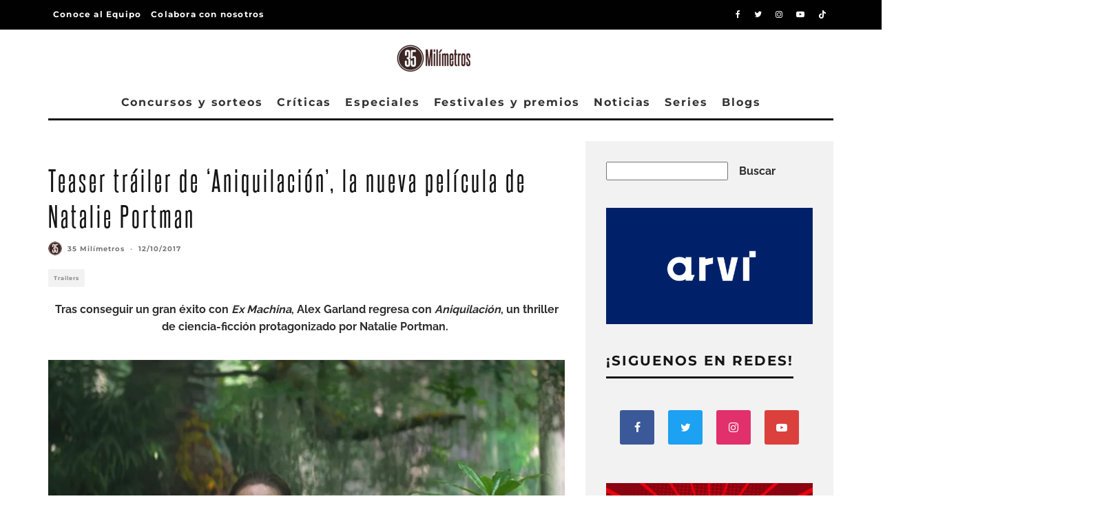

--- FILE ---
content_type: text/html; charset=UTF-8
request_url: https://35milimetros.es/teaser-trailer-aniquilacion-natalie-portman/
body_size: 34082
content:
<!DOCTYPE html><html lang="es" prefix="og: https://ogp.me/ns#"><head><meta charset="UTF-8"><meta name="viewport" content="width=device-width, height=device-height, initial-scale=1.0, minimum-scale=1.0"><link rel="profile" href="https://gmpg.org/xfn/11">
 <script type="text/javascript" id="google_gtagjs-js-consent-mode-data-layer">/*  */
window.dataLayer = window.dataLayer || [];function gtag(){dataLayer.push(arguments);}
gtag('consent', 'default', {"ad_personalization":"denied","ad_storage":"denied","ad_user_data":"denied","analytics_storage":"denied","functionality_storage":"denied","security_storage":"denied","personalization_storage":"denied","region":["AT","BE","BG","CH","CY","CZ","DE","DK","EE","ES","FI","FR","GB","GR","HR","HU","IE","IS","IT","LI","LT","LU","LV","MT","NL","NO","PL","PT","RO","SE","SI","SK"],"wait_for_update":500});
window._googlesitekitConsentCategoryMap = {"statistics":["analytics_storage"],"marketing":["ad_storage","ad_user_data","ad_personalization"],"functional":["functionality_storage","security_storage"],"preferences":["personalization_storage"]};
window._googlesitekitConsents = {"ad_personalization":"denied","ad_storage":"denied","ad_user_data":"denied","analytics_storage":"denied","functionality_storage":"denied","security_storage":"denied","personalization_storage":"denied","region":["AT","BE","BG","CH","CY","CZ","DE","DK","EE","ES","FI","FR","GB","GR","HR","HU","IE","IS","IT","LI","LT","LU","LV","MT","NL","NO","PL","PT","RO","SE","SI","SK"],"wait_for_update":500};
/*  */</script> <title>Teaser tráiler de &#039;Aniquilación&#039;, la nueva película de Natalie Portman - 35 Milímetros</title><meta name="description" content="Tras conseguir un gran éxito con Ex Machina, Alex Garland regresa con Aniquilación, un thriller de ciencia-ficción protagonizado por Natalie Portman. "/><meta name="robots" content="follow, index, max-snippet:-1, max-video-preview:-1, max-image-preview:large"/><link rel="canonical" href="https://35milimetros.es/teaser-trailer-aniquilacion-natalie-portman/" /><meta property="og:locale" content="es_ES" /><meta property="og:type" content="article" /><meta property="og:title" content="Teaser tráiler de &#039;Aniquilación&#039;, la nueva película de Natalie Portman - 35 Milímetros" /><meta property="og:description" content="Tras conseguir un gran éxito con Ex Machina, Alex Garland regresa con Aniquilación, un thriller de ciencia-ficción protagonizado por Natalie Portman. " /><meta property="og:url" content="https://35milimetros.es/teaser-trailer-aniquilacion-natalie-portman/" /><meta property="og:site_name" content="35 Milímetros" /><meta property="article:author" content="https://www.facebook.com/35milimetros.es" /><meta property="article:tag" content="Alex Garland" /><meta property="article:tag" content="Aniquilación" /><meta property="article:tag" content="natalie portman" /><meta property="article:section" content="Trailers" /><meta property="og:updated_time" content="2017-10-13T11:54:19+02:00" /><meta property="og:image" content="https://35milimetros.es/wp-content/uploads/2017/10/Natalie-Portman-Annihilation-Image-Cropped.jpg" /><meta property="og:image:secure_url" content="https://35milimetros.es/wp-content/uploads/2017/10/Natalie-Portman-Annihilation-Image-Cropped.jpg" /><meta property="og:image:width" content="1800" /><meta property="og:image:height" content="900" /><meta property="og:image:alt" content="Aniquilación" /><meta property="og:image:type" content="image/jpeg" /><meta property="article:published_time" content="2017-10-12T20:00:38+02:00" /><meta property="article:modified_time" content="2017-10-13T11:54:19+02:00" /><meta name="twitter:card" content="summary_large_image" /><meta name="twitter:title" content="Teaser tráiler de &#039;Aniquilación&#039;, la nueva película de Natalie Portman - 35 Milímetros" /><meta name="twitter:description" content="Tras conseguir un gran éxito con Ex Machina, Alex Garland regresa con Aniquilación, un thriller de ciencia-ficción protagonizado por Natalie Portman. " /><meta name="twitter:creator" content="@35milimetros_es" /><meta name="twitter:image" content="https://35milimetros.es/wp-content/uploads/2017/10/Natalie-Portman-Annihilation-Image-Cropped.jpg" /><meta name="twitter:label1" content="Escrito por" /><meta name="twitter:data1" content="35 Milímetros" /><meta name="twitter:label2" content="Tiempo de lectura" /><meta name="twitter:data2" content="1 minuto" /> <script type="application/ld+json" class="rank-math-schema-pro">{"@context":"https://schema.org","@graph":[{"@type":["Person","Organization"],"@id":"https://35milimetros.es/#person","name":"35 Mil\u00edmetros","logo":{"@type":"ImageObject","@id":"https://35milimetros.es/#logo","url":"https://35milimetros.es/wp-content/uploads/2023/10/35mlogo-05-1.jpg","contentUrl":"https://35milimetros.es/wp-content/uploads/2023/10/35mlogo-05-1.jpg","caption":"35 Mil\u00edmetros","inLanguage":"es","width":"220","height":"86"},"image":{"@type":"ImageObject","@id":"https://35milimetros.es/#logo","url":"https://35milimetros.es/wp-content/uploads/2023/10/35mlogo-05-1.jpg","contentUrl":"https://35milimetros.es/wp-content/uploads/2023/10/35mlogo-05-1.jpg","caption":"35 Mil\u00edmetros","inLanguage":"es","width":"220","height":"86"}},{"@type":"WebSite","@id":"https://35milimetros.es/#website","url":"https://35milimetros.es","name":"35 Mil\u00edmetros","publisher":{"@id":"https://35milimetros.es/#person"},"inLanguage":"es"},{"@type":"ImageObject","@id":"https://35milimetros.es/wp-content/uploads/2017/10/Natalie-Portman-Annihilation-Image-Cropped.jpg","url":"https://35milimetros.es/wp-content/uploads/2017/10/Natalie-Portman-Annihilation-Image-Cropped.jpg","width":"1800","height":"900","inLanguage":"es"},{"@type":"WebPage","@id":"https://35milimetros.es/teaser-trailer-aniquilacion-natalie-portman/#webpage","url":"https://35milimetros.es/teaser-trailer-aniquilacion-natalie-portman/","name":"Teaser tr\u00e1iler de &#039;Aniquilaci\u00f3n&#039;, la nueva pel\u00edcula de Natalie Portman - 35 Mil\u00edmetros","datePublished":"2017-10-12T20:00:38+02:00","dateModified":"2017-10-13T11:54:19+02:00","isPartOf":{"@id":"https://35milimetros.es/#website"},"primaryImageOfPage":{"@id":"https://35milimetros.es/wp-content/uploads/2017/10/Natalie-Portman-Annihilation-Image-Cropped.jpg"},"inLanguage":"es"},{"@type":"Person","@id":"https://35milimetros.es/author/35milimetros/","name":"35 Mil\u00edmetros","url":"https://35milimetros.es/author/35milimetros/","image":{"@type":"ImageObject","@id":"https://secure.gravatar.com/avatar/90d5e2916f9719bac2245491b9ba7a0e51f4945ac1255644de7e4ffcadd60001?s=96&amp;d=mm&amp;r=g","url":"https://secure.gravatar.com/avatar/90d5e2916f9719bac2245491b9ba7a0e51f4945ac1255644de7e4ffcadd60001?s=96&amp;d=mm&amp;r=g","caption":"35 Mil\u00edmetros","inLanguage":"es"},"sameAs":["https://www.facebook.com/35milimetros.es","https://twitter.com/https://x.com/35milimetros_es"]},{"@type":"BlogPosting","headline":"Teaser tr\u00e1iler de &#039;Aniquilaci\u00f3n&#039;, la nueva pel\u00edcula de Natalie Portman - 35 Mil\u00edmetros","keywords":"Aniquilaci\u00f3n","datePublished":"2017-10-12T20:00:38+02:00","dateModified":"2017-10-13T11:54:19+02:00","articleSection":"Trailers","author":{"@id":"https://35milimetros.es/author/35milimetros/","name":"35 Mil\u00edmetros"},"publisher":{"@id":"https://35milimetros.es/#person"},"description":"Tras conseguir un gran \u00e9xito con Ex Machina, Alex Garland regresa con Aniquilaci\u00f3n, un thriller de ciencia-ficci\u00f3n protagonizado por Natalie Portman.\u00a0","name":"Teaser tr\u00e1iler de &#039;Aniquilaci\u00f3n&#039;, la nueva pel\u00edcula de Natalie Portman - 35 Mil\u00edmetros","@id":"https://35milimetros.es/teaser-trailer-aniquilacion-natalie-portman/#richSnippet","isPartOf":{"@id":"https://35milimetros.es/teaser-trailer-aniquilacion-natalie-portman/#webpage"},"image":{"@id":"https://35milimetros.es/wp-content/uploads/2017/10/Natalie-Portman-Annihilation-Image-Cropped.jpg"},"inLanguage":"es","mainEntityOfPage":{"@id":"https://35milimetros.es/teaser-trailer-aniquilacion-natalie-portman/#webpage"}}]}</script> <link rel='dns-prefetch' href='//www.googletagmanager.com' /><link rel='dns-prefetch' href='//fonts.googleapis.com' /><link rel='dns-prefetch' href='//pagead2.googlesyndication.com' /><link rel="alternate" type="application/rss+xml" title="35 Milímetros &raquo; Feed" href="https://35milimetros.es/feed/" /><link rel="alternate" type="application/rss+xml" title="35 Milímetros &raquo; Feed de los comentarios" href="https://35milimetros.es/comments/feed/" /><link rel="alternate" type="application/rss+xml" title="35 Milímetros &raquo; Comentario Teaser tráiler de &#8216;Aniquilación&#8217;, la nueva película de Natalie Portman del feed" href="https://35milimetros.es/teaser-trailer-aniquilacion-natalie-portman/feed/" /><link rel="alternate" title="oEmbed (JSON)" type="application/json+oembed" href="https://35milimetros.es/wp-json/oembed/1.0/embed?url=https%3A%2F%2F35milimetros.es%2Fteaser-trailer-aniquilacion-natalie-portman%2F" /><link rel="alternate" title="oEmbed (XML)" type="text/xml+oembed" href="https://35milimetros.es/wp-json/oembed/1.0/embed?url=https%3A%2F%2F35milimetros.es%2Fteaser-trailer-aniquilacion-natalie-portman%2F&#038;format=xml" /><link data-optimized="2" rel="stylesheet" href="https://35milimetros.es/wp-content/litespeed/css/6065f85ec61d7b2f713012dc35e5dba7.css?ver=15570" /><style id='wp-block-image-inline-css' type='text/css'>.wp-block-image>a,.wp-block-image>figure>a{display:inline-block}.wp-block-image img{box-sizing:border-box;height:auto;max-width:100%;vertical-align:bottom}@media not (prefers-reduced-motion){.wp-block-image img.hide{visibility:hidden}.wp-block-image img.show{animation:show-content-image .4s}}.wp-block-image[style*=border-radius] img,.wp-block-image[style*=border-radius]>a{border-radius:inherit}.wp-block-image.has-custom-border img{box-sizing:border-box}.wp-block-image.aligncenter{text-align:center}.wp-block-image.alignfull>a,.wp-block-image.alignwide>a{width:100%}.wp-block-image.alignfull img,.wp-block-image.alignwide img{height:auto;width:100%}.wp-block-image .aligncenter,.wp-block-image .alignleft,.wp-block-image .alignright,.wp-block-image.aligncenter,.wp-block-image.alignleft,.wp-block-image.alignright{display:table}.wp-block-image .aligncenter>figcaption,.wp-block-image .alignleft>figcaption,.wp-block-image .alignright>figcaption,.wp-block-image.aligncenter>figcaption,.wp-block-image.alignleft>figcaption,.wp-block-image.alignright>figcaption{caption-side:bottom;display:table-caption}.wp-block-image .alignleft{float:left;margin:.5em 1em .5em 0}.wp-block-image .alignright{float:right;margin:.5em 0 .5em 1em}.wp-block-image .aligncenter{margin-left:auto;margin-right:auto}.wp-block-image :where(figcaption){margin-bottom:1em;margin-top:.5em}.wp-block-image.is-style-circle-mask img{border-radius:9999px}@supports ((-webkit-mask-image:none) or (mask-image:none)) or (-webkit-mask-image:none){.wp-block-image.is-style-circle-mask img{border-radius:0;-webkit-mask-image:url('data:image/svg+xml;utf8,<svg viewBox="0 0 100 100" xmlns="http://www.w3.org/2000/svg"><circle cx="50" cy="50" r="50"/></svg>');mask-image:url('data:image/svg+xml;utf8,<svg viewBox="0 0 100 100" xmlns="http://www.w3.org/2000/svg"><circle cx="50" cy="50" r="50"/></svg>');mask-mode:alpha;-webkit-mask-position:center;mask-position:center;-webkit-mask-repeat:no-repeat;mask-repeat:no-repeat;-webkit-mask-size:contain;mask-size:contain}}:root :where(.wp-block-image.is-style-rounded img,.wp-block-image .is-style-rounded img){border-radius:9999px}.wp-block-image figure{margin:0}.wp-lightbox-container{display:flex;flex-direction:column;position:relative}.wp-lightbox-container img{cursor:zoom-in}.wp-lightbox-container img:hover+button{opacity:1}.wp-lightbox-container button{align-items:center;backdrop-filter:blur(16px) saturate(180%);background-color:#5a5a5a40;border:none;border-radius:4px;cursor:zoom-in;display:flex;height:20px;justify-content:center;opacity:0;padding:0;position:absolute;right:16px;text-align:center;top:16px;width:20px;z-index:100}@media not (prefers-reduced-motion){.wp-lightbox-container button{transition:opacity .2s ease}}.wp-lightbox-container button:focus-visible{outline:3px auto #5a5a5a40;outline:3px auto -webkit-focus-ring-color;outline-offset:3px}.wp-lightbox-container button:hover{cursor:pointer;opacity:1}.wp-lightbox-container button:focus{opacity:1}.wp-lightbox-container button:focus,.wp-lightbox-container button:hover,.wp-lightbox-container button:not(:hover):not(:active):not(.has-background){background-color:#5a5a5a40;border:none}.wp-lightbox-overlay{box-sizing:border-box;cursor:zoom-out;height:100vh;left:0;overflow:hidden;position:fixed;top:0;visibility:hidden;width:100%;z-index:100000}.wp-lightbox-overlay .close-button{align-items:center;cursor:pointer;display:flex;justify-content:center;min-height:40px;min-width:40px;padding:0;position:absolute;right:calc(env(safe-area-inset-right) + 16px);top:calc(env(safe-area-inset-top) + 16px);z-index:5000000}.wp-lightbox-overlay .close-button:focus,.wp-lightbox-overlay .close-button:hover,.wp-lightbox-overlay .close-button:not(:hover):not(:active):not(.has-background){background:none;border:none}.wp-lightbox-overlay .lightbox-image-container{height:var(--wp--lightbox-container-height);left:50%;overflow:hidden;position:absolute;top:50%;transform:translate(-50%,-50%);transform-origin:top left;width:var(--wp--lightbox-container-width);z-index:9999999999}.wp-lightbox-overlay .wp-block-image{align-items:center;box-sizing:border-box;display:flex;height:100%;justify-content:center;margin:0;position:relative;transform-origin:0 0;width:100%;z-index:3000000}.wp-lightbox-overlay .wp-block-image img{height:var(--wp--lightbox-image-height);min-height:var(--wp--lightbox-image-height);min-width:var(--wp--lightbox-image-width);width:var(--wp--lightbox-image-width)}.wp-lightbox-overlay .wp-block-image figcaption{display:none}.wp-lightbox-overlay button{background:none;border:none}.wp-lightbox-overlay .scrim{background-color:#fff;height:100%;opacity:.9;position:absolute;width:100%;z-index:2000000}.wp-lightbox-overlay.active{visibility:visible}@media not (prefers-reduced-motion){.wp-lightbox-overlay.active{animation:turn-on-visibility .25s both}.wp-lightbox-overlay.active img{animation:turn-on-visibility .35s both}.wp-lightbox-overlay.show-closing-animation:not(.active){animation:turn-off-visibility .35s both}.wp-lightbox-overlay.show-closing-animation:not(.active) img{animation:turn-off-visibility .25s both}.wp-lightbox-overlay.zoom.active{animation:none;opacity:1;visibility:visible}.wp-lightbox-overlay.zoom.active .lightbox-image-container{animation:lightbox-zoom-in .4s}.wp-lightbox-overlay.zoom.active .lightbox-image-container img{animation:none}.wp-lightbox-overlay.zoom.active .scrim{animation:turn-on-visibility .4s forwards}.wp-lightbox-overlay.zoom.show-closing-animation:not(.active){animation:none}.wp-lightbox-overlay.zoom.show-closing-animation:not(.active) .lightbox-image-container{animation:lightbox-zoom-out .4s}.wp-lightbox-overlay.zoom.show-closing-animation:not(.active) .lightbox-image-container img{animation:none}.wp-lightbox-overlay.zoom.show-closing-animation:not(.active) .scrim{animation:turn-off-visibility .4s forwards}}@keyframes show-content-image{0%{visibility:hidden}99%{visibility:hidden}to{visibility:visible}}@keyframes turn-on-visibility{0%{opacity:0}to{opacity:1}}@keyframes turn-off-visibility{0%{opacity:1;visibility:visible}99%{opacity:0;visibility:visible}to{opacity:0;visibility:hidden}}@keyframes lightbox-zoom-in{0%{transform:translate(calc((-100vw + var(--wp--lightbox-scrollbar-width))/2 + var(--wp--lightbox-initial-left-position)),calc(-50vh + var(--wp--lightbox-initial-top-position))) scale(var(--wp--lightbox-scale))}to{transform:translate(-50%,-50%) scale(1)}}@keyframes lightbox-zoom-out{0%{transform:translate(-50%,-50%) scale(1);visibility:visible}99%{visibility:visible}to{transform:translate(calc((-100vw + var(--wp--lightbox-scrollbar-width))/2 + var(--wp--lightbox-initial-left-position)),calc(-50vh + var(--wp--lightbox-initial-top-position))) scale(var(--wp--lightbox-scale));visibility:hidden}}
/*# sourceURL=https://35milimetros.es/wp-includes/blocks/image/style.min.css */</style> <script type="text/javascript" src="https://35milimetros.es/wp-includes/js/jquery/jquery.min.js?ver=3.7.1" id="jquery-core-js"></script> <script data-optimized="1" type="text/javascript" src="https://35milimetros.es/wp-content/litespeed/js/6636501b2753986c0c75627fe04e6da9.js?ver=74b65" id="jquery-migrate-js"></script> 
 <script type="text/javascript" src="https://www.googletagmanager.com/gtag/js?id=GT-MR8KXXN" id="google_gtagjs-js" async></script> <script type="text/javascript" id="google_gtagjs-js-after">/*  */
window.dataLayer = window.dataLayer || [];function gtag(){dataLayer.push(arguments);}
gtag("set","linker",{"domains":["35milimetros.es"]});
gtag("js", new Date());
gtag("set", "developer_id.dZTNiMT", true);
gtag("config", "GT-MR8KXXN", {"googlesitekit_post_type":"post","googlesitekit_post_author":"35 Mil\u00edmetros","googlesitekit_post_date":"20171012"});
//# sourceURL=google_gtagjs-js-after
/*  */</script> <link rel="https://api.w.org/" href="https://35milimetros.es/wp-json/" /><link rel="alternate" title="JSON" type="application/json" href="https://35milimetros.es/wp-json/wp/v2/posts/15219" /><link rel="EditURI" type="application/rsd+xml" title="RSD" href="https://35milimetros.es/xmlrpc.php?rsd" /><meta name="generator" content="Site Kit by Google 1.170.0" /> <script async src="https://www.googletagmanager.com/gtag/js?id=G-Q8DV23V3JN"></script> <script>window.dataLayer = window.dataLayer || [];
  function gtag(){dataLayer.push(arguments);}
  gtag('js', new Date());

  gtag('config', 'G-Q8DV23V3JN');</script>  <script id="cookieyes" type="text/javascript" src="https://cdn-cookieyes.com/client_data/e17d24a89d91d9bd4d8255d3/script.js"></script> <meta name="generator" content="webp-uploads 2.6.1"><link rel="preload" type="font/woff2" as="font" href="https://35milimetros.es/wp-content/themes/15zine/assets/css/15zine/codetipi-15zine.woff2?9oa0lg" crossorigin><link rel="dns-prefetch" href="//fonts.googleapis.com"><link rel="preconnect" href="https://fonts.gstatic.com/" crossorigin><meta name="google-adsense-platform-account" content="ca-host-pub-2644536267352236"><meta name="google-adsense-platform-domain" content="sitekit.withgoogle.com"> <script type="text/javascript" async="async" src="https://pagead2.googlesyndication.com/pagead/js/adsbygoogle.js?client=ca-pub-8918612781798746&amp;host=ca-host-pub-2644536267352236" crossorigin="anonymous"></script> <link rel="icon" href="https://35milimetros.es/wp-content/uploads/2023/10/cropped-Sin-titulo-3-1-32x32.png" sizes="32x32" /><link rel="icon" href="https://35milimetros.es/wp-content/uploads/2023/10/cropped-Sin-titulo-3-1-192x192.png" sizes="192x192" /><link rel="apple-touch-icon" href="https://35milimetros.es/wp-content/uploads/2023/10/cropped-Sin-titulo-3-1-180x180.png" /><meta name="msapplication-TileImage" content="https://35milimetros.es/wp-content/uploads/2023/10/cropped-Sin-titulo-3-1-270x270.png" /></head><body data-rsssl=1 class="wp-singular post-template-default single single-post postid-15219 single-format-standard wp-theme-15zine mob-fi-tall  cb-body-light cb-footer-dark body-mob-header-1 site-mob-menu-a-4 site-mob-menu-1 mm-submenu-2"><div id="cb-outer-container" class="site"><header id="mobhead" class="site-header-block site-mob-header tipi-l-0 site-mob-header-1 sticky-menu-1 sticky-top site-skin-2"><div class="bg-area header-padding tipi-row side-spacing tipi-vertical-c"><ul class="menu-left icons-wrap tipi-vertical-c"><li class="codetipi-15zine-icon vertical-c"><a href="#" class="mob-tr-open" data-target="slide-menu"><i class="codetipi-15zine-i-menu" aria-hidden="true"></i></a></li></ul><div class="logo-main-wrap logo-mob-wrap"><div class="logo logo-mobile"><a href="https://35milimetros.es" data-pin-nopin="true"><img src="https://35milimetros.es/wp-content/uploads/2023/10/logo-35-milimetros-blanco.png" srcset="https://35milimetros.es/wp-content/uploads/2023/10/logo-35-milimetros-blanco.png 2x" width="220" height="80"></a></div></div><ul class="menu-right icons-wrap tipi-vertical-c"><li class="codetipi-15zine-icon cb-icon-search cb-menu-icon vertical-c"><a href="#" data-title="Buscar" class="tipi-tip tipi-tip-b vertical-c modal-tr" data-type="search"><i class="codetipi-15zine-i-search" aria-hidden="true"></i></a></li></ul></div></header><div id="mob-line" class="tipi-l-0"></div><div id="cb-container" class="site-inner container clearfix"><div id="cb-top-menu" class="secondary-menu-wrap cb-font-header tipi-m-0-down clearfix site-skin-2"><div class="cb-top-menu-wrap tipi-flex side-spacing wrap"><ul class="cb-top-nav secondary-menu tipi-flex"><li id="menu-item-52892" class="menu-item menu-item-type-post_type menu-item-object-page dropper standard-drop mm-art mm-wrap-2 mm-wrap menu-item-52892"><a href="https://35milimetros.es/equipo/">Conoce al Equipo</a></li><li id="menu-item-52893" class="menu-item menu-item-type-post_type menu-item-object-page dropper standard-drop mm-art mm-wrap-2 mm-wrap menu-item-52893"><a href="https://35milimetros.es/unete-al-equipo-de-35-milimetros/">Colabora con nosotros</a></li></ul><ul class="menu-icons tipi-flex-eq-height"><li class="codetipi-15zine-icon icon-wrap icon-wrap-facebook"><a href="http://www.facebook.com/35milimetros.es" class="tipi-vertical-c" rel="noopener nofollow"><i class="codetipi-15zine-i-facebook" aria-hidden="true"></i></a></li><li class="codetipi-15zine-icon icon-wrap icon-wrap-twitter"><a href="http://www.twitter.com/35milimetros_es" class="tipi-vertical-c" rel="noopener nofollow"><i class="codetipi-15zine-i-twitter" aria-hidden="true"></i></a></li><li class="codetipi-15zine-icon icon-wrap icon-wrap-instagram"><a href="http://www.instagram.com/35milimetros_es" class="tipi-vertical-c" rel="noopener nofollow"><i class="codetipi-15zine-i-instagram" aria-hidden="true"></i></a></li><li class="codetipi-15zine-icon icon-wrap icon-wrap-youtube"><a href="http://www.youtube.com/@35milimetros_es" class="tipi-vertical-c" rel="noopener nofollow"><i class="codetipi-15zine-i-youtube-play" aria-hidden="true"></i></a></li><li class="codetipi-15zine-icon icon-wrap icon-wrap-tiktok"><a href="http://tiktok.com/@35milimetros_Es" class="tipi-vertical-c" rel="noopener nofollow"><i class="codetipi-15zine-i-tiktok" aria-hidden="true"></i></a></li></ul></div></div><header id="masthead" class="site-header-block site-header clearfix site-header-2 header-skin-1 site-img-1 mm-ani-1 mm-skin-2 main-menu-skin-1 main-menu-width-3 main-menu-bar-color-1 wrap logo-only-when-stuck main-menu-c"><div class="bg-area"><div class="logo-main-wrap tipi-flex-lcr header-padding tipi-vertical-c tipi-flex-eq-height logo-main-wrap-center side-spacing"><div class="logo-main-wrap header-padding tipi-all-c"><div class="logo logo-main"><a href="https://35milimetros.es" data-pin-nopin="true"><img src="https://35milimetros.es/wp-content/uploads/2023/10/35mlogo-05-1.jpg" srcset="https://35milimetros.es/wp-content/uploads/2023/10/35mlogo-05-1.jpg 2x" width="220" height="86"></a></div></div></div><div class="background"></div></div></header><div id="header-line"></div><nav id="cb-nav-bar" class="main-navigation cb-nav-bar-wrap nav-bar tipi-m-0-down clearfix site-skin-1 mm-ani-1 mm-skin-2 main-menu-bar-color-1 wrap side-spacing sticky-top sticky-menu sticky-menu-1 logo-only-when-stuck main-menu-c"><div class="menu-bg-area main-navigation-border"><div id="cb-main-menu" class="main-menu-wrap cb-nav-bar-wrap clearfix cb-font-header main-nav-wrap vertical-c side-spacing wrap"><div class="logo-menu-wrap logo-menu-wrap-placeholder"></div><ul id="menu-main-menu" class="main-menu nav cb-main-nav main-nav clearfix tipi-flex horizontal-menu"><li id="menu-item-3612" class="menu-item menu-item-type-taxonomy menu-item-object-category dropper drop-it mm-art mm-wrap-11 mm-wrap mm-color mm-sb-left menu-item-3612"><a href="https://35milimetros.es/concursos-y-sorteos/" data-ppp="3" data-tid="1639"  data-term="category">Concursos y sorteos</a><div class="menu mm-11 tipi-row side-spacing" data-mm="11"><div class="menu-wrap menu-wrap-more-10 tipi-flex"><div id="block-wrap-3612" class="block-wrap block-wrap-61 block-to-see block-wrap-classic clearfix ppl-m-3 ppl-s-3 block-css-3612 block--light" data-id="3612"><div class="block-inner-style"><div class="block-inner-box contents"><div class="block-title-wrap cb-module-header"><h2 class="block-title cb-module-title title">Concursos y sorteos</h2><a href="https://35milimetros.es/concursos-y-sorteos/" class="see-all">See All</a></div><div class="block"><article class="preview-classic separation-border-style stack ani-base tipi-xs-12 preview-61 with-fi post-65463 post type-post status-publish format-standard has-post-thumbnail hentry category-concursos-y-sorteos"><div class="cb-mask mask" style="background:#392b2a;">
<a href="https://35milimetros.es/sorteo-predator-divisa-home-video/" class="mask-img">
<img width="360" height="240" src="https://35milimetros.es/wp-content/uploads/2025/11/Saga-Predator-2-e1767961117690-360x240.webp" class="attachment-codetipi-15zine-360-240 size-codetipi-15zine-360-240 wp-post-image" alt="predator" decoding="async" fetchpriority="high" srcset="https://35milimetros.es/wp-content/uploads/2025/11/Saga-Predator-2-e1767961117690-360x240.webp 360w, https://35milimetros.es/wp-content/uploads/2025/11/Saga-Predator-2-e1767961117690-300x200.webp 300w, https://35milimetros.es/wp-content/uploads/2025/11/Saga-Predator-2-e1767961117690-1024x682.webp 1024w, https://35milimetros.es/wp-content/uploads/2025/11/Saga-Predator-2-e1767961117690-768x512.webp 768w, https://35milimetros.es/wp-content/uploads/2025/11/Saga-Predator-2-e1767961117690-720x480.webp 720w, https://35milimetros.es/wp-content/uploads/2025/11/Saga-Predator-2-e1767961117690-770x513.webp 770w, https://35milimetros.es/wp-content/uploads/2025/11/Saga-Predator-2-e1767961117690.webp 1040w" sizes="(max-width: 360px) 100vw, 360px" />			</a></div><div class="cb-meta cb-article-meta meta"><h2 class="title cb-post-title">
<a href="https://35milimetros.es/sorteo-predator-divisa-home-video/">
SORTEO – 2 EDICIONES 4KUHD de la saga &#8216;Predator&#8217; gracias a Divisa Home Video					</a></h2></div></article><article class="preview-classic separation-border-style stack ani-base tipi-xs-12 preview-61 with-fi post-59917 post type-post status-publish format-standard has-post-thumbnail hentry category-concursos-y-sorteos tag-palacio-de-la-prensa"><div class="cb-mask mask" style="background:#392b2a;">
<a href="https://35milimetros.es/sorteo-oscars-2025-palacio-prensa/" class="mask-img">
<img width="360" height="240" src="https://35milimetros.es/wp-content/uploads/2025/02/Sorteo-Oscars-Palacio-Prensa-1-png-e1740478528265-329x240.webp" class="attachment-codetipi-15zine-360-240 size-codetipi-15zine-360-240 wp-post-image" alt="Sorteo-Oscars-Palacio-Prensa" decoding="async" srcset="https://35milimetros.es/wp-content/uploads/2025/02/Sorteo-Oscars-Palacio-Prensa-1-png-e1740478528265-329x240.webp 360w, https://35milimetros.es/wp-content/uploads/2025/02/Sorteo-Oscars-Palacio-Prensa-1-png-e1740478528265-658x480.webp 720w" sizes="(max-width: 360px) 100vw, 360px" />			</a></div><div class="cb-meta cb-article-meta meta"><h2 class="title cb-post-title">
<a href="https://35milimetros.es/sorteo-oscars-2025-palacio-prensa/">
SORTEO – 4 ENTRADAS DOBLES para ver las nominadas a los Oscar 2025 en Palacio de la Prensa Madrid					</a></h2></div></article><article class="preview-classic separation-border-style stack ani-base tipi-xs-12 preview-61 with-fi post-57655 post type-post status-publish format-standard has-post-thumbnail hentry category-concursos-y-sorteos tag-julianne-moore tag-la-habitacion-de-al-lado tag-pedro-almodovar tag-tilda-swinton tag-union-cine-ciudad"><div class="cb-mask mask" style="background:#392b2a;">
<a href="https://35milimetros.es/sorteo-la-habitacion-de-al-lado/" class="mask-img">
<img width="360" height="240" src="https://35milimetros.es/wp-content/uploads/2024/10/la_habitacion_de_al_lado-264784097-large-360x240.jpg" class="attachment-codetipi-15zine-360-240 size-codetipi-15zine-360-240 wp-post-image" alt="la-habitacion-de-al-lado" decoding="async" srcset="https://35milimetros.es/wp-content/uploads/2024/10/la_habitacion_de_al_lado-264784097-large-360x240.jpg 360w, https://35milimetros.es/wp-content/uploads/2024/10/la_habitacion_de_al_lado-264784097-large-300x200.jpg 300w, https://35milimetros.es/wp-content/uploads/2024/10/la_habitacion_de_al_lado-264784097-large-1024x683.jpg 1024w, https://35milimetros.es/wp-content/uploads/2024/10/la_habitacion_de_al_lado-264784097-large-768x513.jpg 768w, https://35milimetros.es/wp-content/uploads/2024/10/la_habitacion_de_al_lado-264784097-large-1536x1025.jpg 1536w, https://35milimetros.es/wp-content/uploads/2024/10/la_habitacion_de_al_lado-264784097-large-720x480.jpg 720w, https://35milimetros.es/wp-content/uploads/2024/10/la_habitacion_de_al_lado-264784097-large-770x514.jpg 770w, https://35milimetros.es/wp-content/uploads/2024/10/la_habitacion_de_al_lado-264784097-large-1400x934.jpg 1400w, https://35milimetros.es/wp-content/uploads/2024/10/la_habitacion_de_al_lado-264784097-large.jpg 1798w" sizes="(max-width: 360px) 100vw, 360px" />			</a></div><div class="cb-meta cb-article-meta meta"><h2 class="title cb-post-title">
<a href="https://35milimetros.es/sorteo-la-habitacion-de-al-lado/">
SORTEO – 2 ENTRADAS DOBLES para ver &#8216;La habitación de al lado&#8217;					</a></h2></div></article></div></div></div></div></div></div></li><li id="menu-item-56" class="menu-item menu-item-type-taxonomy menu-item-object-category dropper drop-it mm-art mm-wrap-11 mm-wrap mm-color mm-sb-left menu-item-56"><a href="https://35milimetros.es/criticas/" data-ppp="3" data-tid="4"  data-term="category">Críticas</a><div class="menu mm-11 tipi-row side-spacing" data-mm="11"><div class="menu-wrap menu-wrap-more-10 tipi-flex"><div id="block-wrap-56" class="block-wrap block-wrap-61 block-to-see block-wrap-classic clearfix ppl-m-3 ppl-s-3 block-css-56 block--light" data-id="56"><div class="block-inner-style"><div class="block-inner-box contents"><div class="block-title-wrap cb-module-header"><h2 class="block-title cb-module-title title">Críticas</h2><a href="https://35milimetros.es/criticas/" class="see-all">See All</a></div><div class="block"><article class="preview-classic separation-border-style stack ani-base tipi-xs-12 preview-61 with-fi post-65363 post type-post status-publish format-standard has-post-thumbnail hentry category-criticas tag-akira-emoto tag-brendan-fraser tag-fox-searchlight tag-hikari tag-knockonwood tag-mari-yamamoto tag-nihi tag-shannon-mahina-gorman tag-sight-unseen-pictures tag-stephen-blahut tag-takehiro-hira"><div class="cb-mask mask" style="background:#392b2a;">
<a href="https://35milimetros.es/rental-family-critica/" class="mask-img">
<img width="360" height="240" src="https://35milimetros.es/wp-content/uploads/2026/01/Rental-Family-scaled-1-360x240.webp" class="attachment-codetipi-15zine-360-240 size-codetipi-15zine-360-240 wp-post-image" alt="" decoding="async" srcset="https://35milimetros.es/wp-content/uploads/2026/01/Rental-Family-scaled-1-360x240.webp 360w, https://35milimetros.es/wp-content/uploads/2026/01/Rental-Family-scaled-1-300x200.webp 300w, https://35milimetros.es/wp-content/uploads/2026/01/Rental-Family-scaled-1-1024x683.webp 1024w, https://35milimetros.es/wp-content/uploads/2026/01/Rental-Family-scaled-1-768x512.webp 768w, https://35milimetros.es/wp-content/uploads/2026/01/Rental-Family-scaled-1-1536x1024.webp 1536w, https://35milimetros.es/wp-content/uploads/2026/01/Rental-Family-scaled-1-2048x1366.webp 2048w, https://35milimetros.es/wp-content/uploads/2026/01/Rental-Family-scaled-1-720x480.webp 720w, https://35milimetros.es/wp-content/uploads/2026/01/Rental-Family-scaled-1-770x513.webp 770w, https://35milimetros.es/wp-content/uploads/2026/01/Rental-Family-scaled-1-1400x934.webp 1400w" sizes="(max-width: 360px) 100vw, 360px" /><div class="lets-review-api-wrap lr-font-h lr-cf lr-api-format-2 codetipi-15zine-review codetipi-15zine-review-5" style="background-color: #392b2a;" data-api-score="7" data-api-100="70" data-api-format="2"><div class="lets-review-api-score-box"><div class="lets-review-final-score">7</div></div></div>			</a></div><div class="cb-meta cb-article-meta meta"><h2 class="title cb-post-title">
<a href="https://35milimetros.es/rental-family-critica/">
&#8216;Rental Family&#8217;, los sentimientos están en alquiler					</a></h2></div></article><article class="preview-classic separation-border-style stack ani-base tipi-xs-12 preview-61 with-fi post-65449 post type-post status-publish format-standard has-post-thumbnail hentry category-criticas category-destacados tag-adrien-rouyard tag-al-final-de-la-escapada tag-alix-benezech tag-aubry-dullin tag-benjamin-clery tag-guillaume-marbeck tag-jean-luc-godard tag-jean-paul-belmondo tag-nouvelle-vague tag-paolo-luka-noe tag-richard-linklater tag-tom-novembre tag-zoey-deutch"><div class="cb-mask mask" style="background:#392b2a;">
<a href="https://35milimetros.es/nouvelle-vague-critica/" class="mask-img">
<img width="360" height="240" src="https://35milimetros.es/wp-content/uploads/2026/01/Nouvelle-Vague-360x240.webp" class="attachment-codetipi-15zine-360-240 size-codetipi-15zine-360-240 wp-post-image" alt="" decoding="async" srcset="https://35milimetros.es/wp-content/uploads/2026/01/Nouvelle-Vague-360x240.webp 360w, https://35milimetros.es/wp-content/uploads/2026/01/Nouvelle-Vague-720x480.webp 720w" sizes="(max-width: 360px) 100vw, 360px" /><div class="lets-review-api-wrap lr-font-h lr-cf lr-api-format-2 codetipi-15zine-review codetipi-15zine-review-5" style="background-color: #392b2a;" data-api-score="8" data-api-100="80" data-api-format="2"><div class="lets-review-api-score-box"><div class="lets-review-final-score">8</div></div></div>			</a></div><div class="cb-meta cb-article-meta meta"><h2 class="title cb-post-title">
<a href="https://35milimetros.es/nouvelle-vague-critica/">
&#8216;Nouvelle vague&#8217;, entre el mito y la melancolía del cine que fue					</a></h2></div></article><article class="preview-classic separation-border-style stack ani-base tipi-xs-12 preview-61 with-fi post-65388 post type-post status-publish format-standard has-post-thumbnail hentry category-criticas tag-adam-driver tag-avalon tag-cate-blanchett tag-criticas tag-jim-jarmusch"><div class="cb-mask mask" style="background:#392b2a;">
<a href="https://35milimetros.es/critica-father-mother-sister-brother/" class="mask-img">
<img width="360" height="240" src="https://35milimetros.es/wp-content/uploads/2026/01/sister-brother-360x240.webp" class="attachment-codetipi-15zine-360-240 size-codetipi-15zine-360-240 wp-post-image" alt="" decoding="async" srcset="https://35milimetros.es/wp-content/uploads/2026/01/sister-brother-360x240.webp 360w, https://35milimetros.es/wp-content/uploads/2026/01/sister-brother-720x480.webp 720w" sizes="(max-width: 360px) 100vw, 360px" /><div class="lets-review-api-wrap lr-font-h lr-cf lr-api-format-2 codetipi-15zine-review codetipi-15zine-review-5" style="background-color: #392b2a;" data-api-score="7.5" data-api-100="75" data-api-format="2"><div class="lets-review-api-score-box"><div class="lets-review-final-score">7.5</div></div></div>			</a></div><div class="cb-meta cb-article-meta meta"><h2 class="title cb-post-title">
<a href="https://35milimetros.es/critica-father-mother-sister-brother/">
&#8216;Father Mother Sister Brother&#8217;, las reuniones familiares de Jarmusch					</a></h2></div></article></div></div></div></div></div></div></li><li id="menu-item-50" class="menu-item menu-item-type-taxonomy menu-item-object-category menu-item-has-children dropper drop-it mm-art mm-wrap-11 mm-wrap mm-color mm-sb-left menu-item-50"><a href="https://35milimetros.es/especiales/" data-ppp="3" data-tid="6"  data-term="category">Especiales</a><div class="menu mm-11 tipi-row side-spacing" data-mm="11"><div class="menu-wrap menu-wrap-more-10 tipi-flex"><div id="block-wrap-50" class="block-wrap block-wrap-61 block-to-see block-wrap-classic clearfix ppl-m-3 ppl-s-3 block-css-50 block--light" data-id="50"><div class="block-inner-style"><div class="block-inner-box contents"><div class="block-title-wrap cb-module-header"><h2 class="block-title cb-module-title title">Especiales</h2><a href="https://35milimetros.es/especiales/" class="see-all">See All</a></div><div class="block"><article class="preview-classic separation-border-style stack ani-base tipi-xs-12 preview-61 with-fi post-65143 post type-post status-publish format-standard has-post-thumbnail hentry category-especiales category-destacados tag-blue-moon tag-brady-corbet tag-carla-simon tag-frankenstein tag-guillermo-del-toro tag-james-mangold tag-joachim-trier tag-los-pecadores tag-oliver-laxe tag-paul-thomas-anderson tag-richard-linklater tag-romeria tag-ryan-coogler tag-sirat tag-the-brutalist tag-un-completo-desconocido tag-una-batalla-tras-otra tag-valor-sentimental tag-weapons tag-zach-cregger"><div class="cb-mask mask" style="background:#392b2a;">
<a href="https://35milimetros.es/mejores-peliculas-2025/" class="mask-img">
<img width="360" height="240" src="https://35milimetros.es/wp-content/uploads/2025/12/WhatsApp-Image-2025-12-29-at-20.41.26-360x240.webp" class="attachment-codetipi-15zine-360-240 size-codetipi-15zine-360-240 wp-post-image" alt="Escenas de Weapons, Una batalla tras otra (One Battle After Another) y A Complete Unknown, algunas de las películas de 2025 mejor valoradas por 35 Milímetros" decoding="async" srcset="https://35milimetros.es/wp-content/uploads/2025/12/WhatsApp-Image-2025-12-29-at-20.41.26-360x240.webp 360w, https://35milimetros.es/wp-content/uploads/2025/12/WhatsApp-Image-2025-12-29-at-20.41.26-300x200.webp 300w, https://35milimetros.es/wp-content/uploads/2025/12/WhatsApp-Image-2025-12-29-at-20.41.26-1024x682.webp 1024w, https://35milimetros.es/wp-content/uploads/2025/12/WhatsApp-Image-2025-12-29-at-20.41.26-768x512.webp 768w, https://35milimetros.es/wp-content/uploads/2025/12/WhatsApp-Image-2025-12-29-at-20.41.26-1536x1023.webp 1536w, https://35milimetros.es/wp-content/uploads/2025/12/WhatsApp-Image-2025-12-29-at-20.41.26-720x480.webp 720w, https://35milimetros.es/wp-content/uploads/2025/12/WhatsApp-Image-2025-12-29-at-20.41.26-770x513.webp 770w, https://35milimetros.es/wp-content/uploads/2025/12/WhatsApp-Image-2025-12-29-at-20.41.26-1400x933.webp 1400w, https://35milimetros.es/wp-content/uploads/2025/12/WhatsApp-Image-2025-12-29-at-20.41.26.webp 1600w" sizes="(max-width: 360px) 100vw, 360px" />			</a></div><div class="cb-meta cb-article-meta meta"><h2 class="title cb-post-title">
<a href="https://35milimetros.es/mejores-peliculas-2025/">
Las mejores películas de 2025 para 35 Milímetros					</a></h2></div></article><article class="preview-classic separation-border-style stack ani-base tipi-xs-12 preview-61 with-fi post-64709 post type-post status-publish format-standard has-post-thumbnail hentry category-especiales tag-bong-joon-ho tag-christopher-nolan tag-cisne-negro tag-ciudad-de-dios tag-damien-chazelle tag-darren-aronofsky tag-david-lynch tag-el-caballero-oscuro tag-el-laberinto-del-fauno tag-el-secreto-de-sus-ojos tag-el-senor-de-los-anillos-la-comunidad-del-anillo tag-el-viaje-de-chihiro tag-erase-una-vez-en-hollywood tag-fernando-meirelles-katia-lund tag-george-miller tag-guillermo-del-toro tag-hayao-miyazaki tag-juan-jose-campanella tag-kill-bill tag-la-gran-belleza tag-la-la-land tag-lost-in-translation tag-mad-max-furia-en-la-carretera tag-michel-gondry tag-mulholland-drive tag-olvidate-de-mi tag-paolo-sorrentino tag-parasitos tag-paul-thomas-anderson tag-pedro-almodovar tag-perfect-days tag-peter-jackson tag-pozos-de-ambicion tag-quentin-tarantino tag-sofia-coppola tag-volver tag-wim-wenders"><div class="cb-mask mask" style="background:#392b2a;">
<a href="https://35milimetros.es/mejores-peliculas-del-siglo-xxi/" class="mask-img">
<img width="360" height="240" src="https://35milimetros.es/wp-content/uploads/2025/12/mejores-peliculas-siglo-xxi-1-360x240.webp" class="attachment-codetipi-15zine-360-240 size-codetipi-15zine-360-240 wp-post-image" alt="mejores-peliculas-del-siglo-xxi" decoding="async" srcset="https://35milimetros.es/wp-content/uploads/2025/12/mejores-peliculas-siglo-xxi-1-360x240.webp 360w, https://35milimetros.es/wp-content/uploads/2025/12/mejores-peliculas-siglo-xxi-1-720x480.webp 720w" sizes="(max-width: 360px) 100vw, 360px" />			</a></div><div class="cb-meta cb-article-meta meta"><h2 class="title cb-post-title">
<a href="https://35milimetros.es/mejores-peliculas-del-siglo-xxi/">
Las mejores películas del siglo XXI para 35 Milímetros					</a></h2></div></article><article class="preview-classic separation-border-style stack ani-base tipi-xs-12 preview-61 with-fi post-63845 post type-post status-publish format-standard has-post-thumbnail hentry category-especiales tag-aliens tag-cine tag-cine-de-terror tag-especial tag-predator tag-reportaje tag-terror"><div class="cb-mask mask" style="background:#392b2a;">
<a href="https://35milimetros.es/saga-predator/" class="mask-img">
<img width="360" height="240" src="https://35milimetros.es/wp-content/uploads/2025/11/Saga-Predator-2-e1767961117690-360x240.webp" class="attachment-codetipi-15zine-360-240 size-codetipi-15zine-360-240 wp-post-image" alt="predator" decoding="async" srcset="https://35milimetros.es/wp-content/uploads/2025/11/Saga-Predator-2-e1767961117690-360x240.webp 360w, https://35milimetros.es/wp-content/uploads/2025/11/Saga-Predator-2-e1767961117690-300x200.webp 300w, https://35milimetros.es/wp-content/uploads/2025/11/Saga-Predator-2-e1767961117690-1024x682.webp 1024w, https://35milimetros.es/wp-content/uploads/2025/11/Saga-Predator-2-e1767961117690-768x512.webp 768w, https://35milimetros.es/wp-content/uploads/2025/11/Saga-Predator-2-e1767961117690-720x480.webp 720w, https://35milimetros.es/wp-content/uploads/2025/11/Saga-Predator-2-e1767961117690-770x513.webp 770w, https://35milimetros.es/wp-content/uploads/2025/11/Saga-Predator-2-e1767961117690.webp 1040w" sizes="(max-width: 360px) 100vw, 360px" />			</a></div><div class="cb-meta cb-article-meta meta"><h2 class="title cb-post-title">
<a href="https://35milimetros.es/saga-predator/">
Predator: De un simple chiste a uno de los extraterrestres más imponentes del cine					</a></h2></div></article></div></div></div></div><ul class="sub-menu"><li id="menu-item-10218" class="menu-item menu-item-type-taxonomy menu-item-object-category dropper drop-it menu-item-10218"><a href="https://35milimetros.es/entrevistas/" class="block-more block-mm-init block-changer block-mm-changer" data-title="Entrevistas" data-url="https://35milimetros.es/entrevistas/" data-subtitle="" data-count="269" data-tid="4246"  data-term="category">Entrevistas</a></li><li id="menu-item-14865" class="menu-item menu-item-type-taxonomy menu-item-object-category dropper drop-it menu-item-14865"><a href="https://35milimetros.es/monograficos/" class="block-more block-mm-init block-changer block-mm-changer" data-title="Monográficos" data-url="https://35milimetros.es/monograficos/" data-subtitle="" data-count="7" data-tid="5504"  data-term="category">Monográficos</a></li><li id="menu-item-6353" class="menu-item menu-item-type-taxonomy menu-item-object-category dropper drop-it menu-item-6353"><a href="https://35milimetros.es/opinion/" class="block-more block-mm-init block-changer block-mm-changer" data-title="Opinión" data-url="https://35milimetros.es/opinion/" data-subtitle="" data-count="332" data-tid="2783"  data-term="category">Opinión</a></li></ul></div></div></li><li id="menu-item-51" class="menu-item menu-item-type-taxonomy menu-item-object-category dropper drop-it mm-art mm-wrap-11 mm-wrap mm-color mm-sb-left menu-item-51"><a href="https://35milimetros.es/festivales-y-premios/" data-ppp="3" data-tid="7"  data-term="category">Festivales y premios</a><div class="menu mm-11 tipi-row side-spacing" data-mm="11"><div class="menu-wrap menu-wrap-more-10 tipi-flex"><div id="block-wrap-51" class="block-wrap block-wrap-61 block-to-see block-wrap-classic clearfix ppl-m-3 ppl-s-3 block-css-51 block--light" data-id="51"><div class="block-inner-style"><div class="block-inner-box contents"><div class="block-title-wrap cb-module-header"><h2 class="block-title cb-module-title title">Festivales y premios</h2><a href="https://35milimetros.es/festivales-y-premios/" class="see-all">See All</a></div><div class="block"><article class="preview-classic separation-border-style stack ani-base tipi-xs-12 preview-61 with-fi post-65539 post type-post status-publish format-standard has-post-thumbnail hentry category-destacados category-festivales-y-premios tag-academia-de-cine tag-adria-garcia tag-agustin-diaz-yanes tag-aitor-arregi tag-alauda-ruiz-de-azua tag-albert-serra tag-alberto-san-juan tag-alberto-vazquez tag-alvaro-cervantes tag-alvaro-longoria tag-amparo-martinez-barco tag-angela-cervantes tag-antonia-zegers tag-avelina-prat tag-barcelona tag-blanca-soroa tag-carla-simon tag-celia-rico-clavellino tag-diego-cespedes tag-dolores-fonzi tag-edward-berger tag-el-cautivo tag-elena-irureta tag-elena-molina tag-elvira-lara tag-elvira-minguez tag-eva-libertad tag-gaizka-urresti tag-gemma-blanco tag-gerard-oms tag-guillermo-galoe tag-hernan-zin tag-hugo-welzel tag-ion-de-sosa tag-irene-iborra tag-isaki-lacuesta tag-jafar-panahi tag-jan-monter-palau tag-jaume-claret-muxart tag-joachim-trier tag-joaquin-oristrell tag-jose-corral-llorente tag-jose-mari-goenaga tag-jose-ramon-soroiz tag-juan-minujin tag-julio-pena tag-kandido-uranga tag-la-cena tag-la-furia tag-laura-carreira tag-llucia-garcia tag-los-domingos tag-los-tortuga tag-magnus-von-horn tag-manolo-solo tag-manuel-gomez-pereira tag-manuel-h-martin tag-maria-de-medeiros tag-marianna-brennand-fortes tag-mario-casas tag-maspalomas tag-mi-amiga-eva tag-miguel-garces tag-miguel-rellan tag-miriam-garlo tag-miryam-gallego tag-mitch tag-muy-lejos tag-nagore-aramburu tag-nora-hernandez tag-nora-navas tag-oliver-laxe tag-patricia-lopez-arnaiz tag-patricia-velasquez tag-premios-goya tag-premios-goya-2026 tag-santiago-fillol tag-simon-mesa-soto tag-sirat tag-sorda tag-susana-abaitua tag-tamar-novas tag-toni-fernandez-gabarre tag-un-fantasma-en-la-batalla tag-una-quinta-portuguesa tag-victor-alonso-berbel tag-yolanda-garcia-serrano"><div class="cb-mask mask" style="background:#392b2a;">
<a href="https://35milimetros.es/premios-goya-2026-nominaciones/" class="mask-img">
<img width="360" height="240" src="https://35milimetros.es/wp-content/uploads/2026/01/los-domingos-e1768346183371-360x240.webp" class="attachment-codetipi-15zine-360-240 size-codetipi-15zine-360-240 wp-post-image" alt="los domingos" decoding="async" srcset="https://35milimetros.es/wp-content/uploads/2026/01/los-domingos-e1768346183371-360x240.webp 360w, https://35milimetros.es/wp-content/uploads/2026/01/los-domingos-e1768346183371-300x200.webp 300w, https://35milimetros.es/wp-content/uploads/2026/01/los-domingos-e1768346183371-1024x683.webp 1024w, https://35milimetros.es/wp-content/uploads/2026/01/los-domingos-e1768346183371-768x512.webp 768w, https://35milimetros.es/wp-content/uploads/2026/01/los-domingos-e1768346183371-720x480.webp 720w, https://35milimetros.es/wp-content/uploads/2026/01/los-domingos-e1768346183371-770x513.webp 770w, https://35milimetros.es/wp-content/uploads/2026/01/los-domingos-e1768346183371.webp 1197w" sizes="(max-width: 360px) 100vw, 360px" />			</a></div><div class="cb-meta cb-article-meta meta"><h2 class="title cb-post-title">
<a href="https://35milimetros.es/premios-goya-2026-nominaciones/">
Premios Goya 2026: &#8216;Los domingos&#8217;, gran favorita con 13 nominaciones					</a></h2></div></article><article class="preview-classic separation-border-style stack ani-base tipi-xs-12 preview-61 with-fi post-65511 post type-post status-publish format-standard has-post-thumbnail hentry category-destacados category-festivales-y-premios tag-adolescencia tag-asociacion-de-la-prensa-extranjera-de-hollywood tag-dying-for-sex tag-el-agente-secreto tag-erin-doherty tag-globos-de-oro tag-good-hang-with-amy-poehler tag-hacks tag-hamnet tag-jean-smart tag-jessie-buckley tag-las-guerreras-k-pop tag-los-pecadores tag-ludwig-goransson tag-marty-supreme tag-michelle-williams tag-mortality tag-netflix tag-noah-wyle tag-owen-cooper tag-paul-thomas-anderson tag-pluribus tag-rhea-seehorn tag-ricky-gervais tag-rose-byrne tag-seth-rogen tag-si-pudiera-te-daria-una-patada tag-stellan-skarsgard tag-stephen-graham tag-teyana-taylor tag-the-pitt tag-the-studio tag-timothee-chalamet tag-una-batalla-tras-otra tag-valor-sentimental tag-wagner-moura"><div class="cb-mask mask" style="background:#392b2a;">
<a href="https://35milimetros.es/ganadores-globos-de-oro-2026/" class="mask-img">
<img width="360" height="240" src="https://35milimetros.es/wp-content/uploads/2026/01/ganadores-globos-de-oro-2026-360x240.webp" class="attachment-codetipi-15zine-360-240 size-codetipi-15zine-360-240 wp-post-image" alt="ganadores-globos-de-oro-2026-paul-thomas-anderson-una-batalla-tras-otra" decoding="async" srcset="https://35milimetros.es/wp-content/uploads/2026/01/ganadores-globos-de-oro-2026-360x240.webp 360w, https://35milimetros.es/wp-content/uploads/2026/01/ganadores-globos-de-oro-2026-300x200.webp 300w, https://35milimetros.es/wp-content/uploads/2026/01/ganadores-globos-de-oro-2026-1024x683.webp 1024w, https://35milimetros.es/wp-content/uploads/2026/01/ganadores-globos-de-oro-2026-768x512.webp 768w, https://35milimetros.es/wp-content/uploads/2026/01/ganadores-globos-de-oro-2026-720x480.webp 720w, https://35milimetros.es/wp-content/uploads/2026/01/ganadores-globos-de-oro-2026-770x513.webp 770w, https://35milimetros.es/wp-content/uploads/2026/01/ganadores-globos-de-oro-2026.webp 1200w" sizes="(max-width: 360px) 100vw, 360px" />			</a></div><div class="cb-meta cb-article-meta meta"><h2 class="title cb-post-title">
<a href="https://35milimetros.es/ganadores-globos-de-oro-2026/">
Globos de Oro 2026: ‘Una batalla tras otra’ toma posiciones de cara a los Oscar					</a></h2></div></article><article class="preview-classic separation-border-style stack ani-base tipi-xs-12 preview-61 with-fi post-65162 post type-post status-publish format-standard has-post-thumbnail hentry category-festivales-y-premios category-destacados tag-adrien-brody tag-aitor-arregi tag-alauda-ruiz-de-azua tag-alberto-vazquez tag-alex-monner tag-alexandros-avranas tag-alvaro-cervantes tag-angela-cervantes tag-auditorio-400 tag-aun-estoy-aqui tag-brady-corbet tag-cine-espanol tag-cine-internacional tag-ciudad-sin-sueno tag-decorado tag-dolly-de-leon tag-el-futuro-es-mujer tag-elena-molina tag-ethan-hawke tag-fernanda-torres tag-flores-para-antonio tag-gemma-blasco tag-gerardo-sanchez tag-guille-galvan tag-guillermo-garcia-lopez tag-inga-ibsdotter-lilleaas tag-isaki-lacuesta tag-jafar-panahi tag-jesse-plemons tag-joachim-trier tag-jose-manuel-carrasco tag-jose-mari-goenega tag-jose-ramon-soroiz tag-juan-cavestany tag-kaouther-ben-hania tag-kontinental-25 tag-la-2-rtve tag-la-chica-de-la-aguja tag-la-furia tag-la-semilla-de-la-higuera-sagrada tag-la-voz-de-hind tag-los-domingos tag-madrid tag-magnus-von-horn tag-maria-jose-alfonso tag-marianne-jean-baptiste tag-maspalomas tag-miguel-garces tag-miocardio tag-miriam-garlo tag-mohammad-rasoulof tag-museo-reina-sofia tag-oier-plaza-gartzia tag-oliver-laxe tag-patricia-lopez-arnaiz tag-paul-thomas-anderson tag-popel tag-premios-dias-de-cine tag-radu-jude tag-raul-alaejos tag-renate-reinsve tag-sirat tag-sorda tag-stellan-skarsgard tag-the-brutalist tag-trine-dyrlhom tag-un-simple-accidente tag-una-batalla-tras-otra tag-vahid-mobasseri tag-valor-sentimental tag-vida-en-pausa tag-walter-salles"><div class="cb-mask mask" style="background:#392b2a;">
<a href="https://35milimetros.es/los-domingos-mejor-pelicula-nacional-en-los-xiii-premios-dias-de-cine/" class="mask-img">
<img width="360" height="240" src="https://35milimetros.es/wp-content/uploads/2025/12/los-domingos-360x240.webp" class="attachment-codetipi-15zine-360-240 size-codetipi-15zine-360-240 wp-post-image" alt="los domingos" decoding="async" srcset="https://35milimetros.es/wp-content/uploads/2025/12/los-domingos-360x240.webp 360w, https://35milimetros.es/wp-content/uploads/2025/12/los-domingos-720x480.webp 720w" sizes="(max-width: 360px) 100vw, 360px" />			</a></div><div class="cb-meta cb-article-meta meta"><h2 class="title cb-post-title">
<a href="https://35milimetros.es/los-domingos-mejor-pelicula-nacional-en-los-xiii-premios-dias-de-cine/">
&#8216;Los domingos&#8217;, Mejor película nacional en los XIII Premios Días de Cine					</a></h2></div></article></div></div></div></div></div></div></li><li id="menu-item-49" class="menu-item menu-item-type-taxonomy menu-item-object-category menu-item-has-children dropper drop-it mm-art mm-wrap-11 mm-wrap mm-color mm-sb-left menu-item-49"><a href="https://35milimetros.es/noticias/" data-ppp="3" data-tid="5"  data-term="category">Noticias</a><div class="menu mm-11 tipi-row side-spacing" data-mm="11"><div class="menu-wrap menu-wrap-more-10 tipi-flex"><div id="block-wrap-49" class="block-wrap block-wrap-61 block-to-see block-wrap-classic clearfix ppl-m-3 ppl-s-3 block-css-49 block--light" data-id="49"><div class="block-inner-style"><div class="block-inner-box contents"><div class="block-title-wrap cb-module-header"><h2 class="block-title cb-module-title title">Noticias</h2><a href="https://35milimetros.es/noticias/" class="see-all">See All</a></div><div class="block"><article class="preview-classic separation-border-style stack ani-base tipi-xs-12 preview-61 with-fi post-65026 post type-post status-publish format-standard has-post-thumbnail hentry category-noticias category-destacados tag-anime tag-anime-japones tag-centro-de-iniciativas-culturales-de-la-universidad-de-sevilla tag-chrisptopher-nolan tag-cicus tag-cicus-sevilla tag-cine-japones tag-lunes-de-cine tag-maria-gamero-hidalgo tag-millenium-actress tag-paprika tag-perfect-blue tag-satoshi-kon tag-tokyo-godfathers"><div class="cb-mask mask" style="background:#392b2a;">
<a href="https://35milimetros.es/cicus-sevilla-satoshi-kon/" class="mask-img">
<img width="360" height="240" src="https://35milimetros.es/wp-content/uploads/2025/12/paprika-360x240.webp" class="attachment-codetipi-15zine-360-240 size-codetipi-15zine-360-240 wp-post-image" alt="paprika" decoding="async" srcset="https://35milimetros.es/wp-content/uploads/2025/12/paprika-360x240.webp 360w, https://35milimetros.es/wp-content/uploads/2025/12/paprika-720x480.webp 720w" sizes="(max-width: 360px) 100vw, 360px" />			</a></div><div class="cb-meta cb-article-meta meta"><h2 class="title cb-post-title">
<a href="https://35milimetros.es/cicus-sevilla-satoshi-kon/">
CICUS Sevilla da la bienvenida al año nuevo con un ciclo dedicado a Satoshi Kon					</a></h2></div></article><article class="preview-classic separation-border-style stack ani-base tipi-xs-12 preview-61 with-fi post-65202 post type-post status-publish format-standard has-post-thumbnail hentry category-noticias category-destacados tag-elastica-films tag-kill-bill tag-kill-bill-the-whole-bloody-affair tag-lucy-liu tag-quentin-tarantino tag-uma-thurman"><div class="cb-mask mask" style="background:#392b2a;">
<a href="https://35milimetros.es/kill-bill-the-whole-bloody-affair-estreno-espana/" class="mask-img">
<img width="360" height="240" src="https://35milimetros.es/wp-content/uploads/2025/12/kill-bill-the-whole-bloody-affair-estreno-espana-10-de-abril-e1767096215588-360x240.webp" class="attachment-codetipi-15zine-360-240 size-codetipi-15zine-360-240 wp-post-image" alt="kill-bill-the-whole-bloody-affair-estreno-espana-10-de-abril" decoding="async" srcset="https://35milimetros.es/wp-content/uploads/2025/12/kill-bill-the-whole-bloody-affair-estreno-espana-10-de-abril-e1767096215588-360x240.webp 360w, https://35milimetros.es/wp-content/uploads/2025/12/kill-bill-the-whole-bloody-affair-estreno-espana-10-de-abril-e1767096215588-300x200.webp 300w, https://35milimetros.es/wp-content/uploads/2025/12/kill-bill-the-whole-bloody-affair-estreno-espana-10-de-abril-e1767096215588.webp 512w" sizes="(max-width: 360px) 100vw, 360px" />			</a></div><div class="cb-meta cb-article-meta meta"><h2 class="title cb-post-title">
<a href="https://35milimetros.es/kill-bill-the-whole-bloody-affair-estreno-espana/">
‘Kill Bill: The Whole Bloody Affair’ llega a los cines españoles el 10 de abril					</a></h2></div></article><article class="preview-classic separation-border-style stack ani-base tipi-xs-12 preview-61 with-fi post-65168 post type-post status-publish format-standard has-post-thumbnail hentry category-noticias tag-alberto-utrera tag-castigo-divino tag-dario-paso tag-entre-tierras tag-jeriel-figueroa-ferrera tag-juan-davila tag-lolita tag-macarena-gomez tag-natalia-rodriguez tag-pablo-guerrero tag-pepon-nieto tag-universal-pictures"><div class="cb-mask mask" style="background:#392b2a;">
<a href="https://35milimetros.es/castigo-divino-juan-davila-estreno/" class="mask-img">
<img width="360" height="240" src="https://35milimetros.es/wp-content/uploads/2025/12/castigo-divino-juan-davila-360x240.webp" class="attachment-codetipi-15zine-360-240 size-codetipi-15zine-360-240 wp-post-image" alt="" decoding="async" srcset="https://35milimetros.es/wp-content/uploads/2025/12/castigo-divino-juan-davila-360x240.webp 360w, https://35milimetros.es/wp-content/uploads/2025/12/castigo-divino-juan-davila-720x480.webp 720w" sizes="(max-width: 360px) 100vw, 360px" />			</a></div><div class="cb-meta cb-article-meta meta"><h2 class="title cb-post-title">
<a href="https://35milimetros.es/castigo-divino-juan-davila-estreno/">
&#8216;Castigo Divino&#8217;, el debut cinematográfico de Juan Dávila, se estrena el 6 de febrero					</a></h2></div></article></div></div></div></div><ul class="sub-menu"><li id="menu-item-16528" class="menu-item menu-item-type-taxonomy menu-item-object-category dropper drop-it menu-item-16528"><a href="https://35milimetros.es/home-video/" class="block-more block-mm-init block-changer block-mm-changer" data-title="Home Video" data-url="https://35milimetros.es/home-video/" data-subtitle="" data-count="47" data-tid="6052"  data-term="category">Home Video</a></li><li id="menu-item-25619" class="menu-item menu-item-type-taxonomy menu-item-object-category dropper drop-it menu-item-25619"><a href="https://35milimetros.es/taquilla/" class="block-more block-mm-init block-changer block-mm-changer" data-title="Taquilla" data-url="https://35milimetros.es/taquilla/" data-subtitle="" data-count="97" data-tid="8180"  data-term="category">Taquilla</a></li><li id="menu-item-53" class="menu-item menu-item-type-taxonomy menu-item-object-category current-post-ancestor current-menu-parent current-post-parent dropper drop-it menu-item-53"><a href="https://35milimetros.es/trailers/" class="block-more block-mm-init block-changer block-mm-changer" data-title="Trailers" data-url="https://35milimetros.es/trailers/" data-subtitle="" data-count="329" data-tid="9"  data-term="category">Trailers</a></li></ul></div></div></li><li id="menu-item-52" class="menu-item menu-item-type-taxonomy menu-item-object-category dropper drop-it mm-art mm-wrap-11 mm-wrap mm-color mm-sb-left menu-item-52"><a href="https://35milimetros.es/series-tv/" data-ppp="3" data-tid="8"  data-term="category">Series</a><div class="menu mm-11 tipi-row side-spacing" data-mm="11"><div class="menu-wrap menu-wrap-more-10 tipi-flex"><div id="block-wrap-52" class="block-wrap block-wrap-61 block-to-see block-wrap-classic clearfix ppl-m-3 ppl-s-3 block-css-52 block--light" data-id="52"><div class="block-inner-style"><div class="block-inner-box contents"><div class="block-title-wrap cb-module-header"><h2 class="block-title cb-module-title title">Series</h2><a href="https://35milimetros.es/series-tv/" class="see-all">See All</a></div><div class="block"><article class="preview-classic separation-border-style stack ani-base tipi-xs-12 preview-61 with-fi post-64566 post type-post status-publish format-standard has-post-thumbnail hentry category-criticas category-series-tv tag-ana-polvorosa tag-carolina-rubio tag-eduardo-casanova tag-leticia-dolera tag-lucia-diez tag-maria-leon tag-mariola-fuentes tag-movistar-plus tag-omar-ayuso"><div class="cb-mask mask" style="background:#392b2a;">
<a href="https://35milimetros.es/silencio-indetectable-intransmisible/" class="mask-img">
<img width="360" height="240" src="https://35milimetros.es/wp-content/uploads/2025/12/silencio-critica-35-milimetros-360x240.avif" class="attachment-codetipi-15zine-360-240 size-codetipi-15zine-360-240 wp-post-image" alt="Silencio" decoding="async" srcset="https://35milimetros.es/wp-content/uploads/2025/12/silencio-critica-35-milimetros-360x240.avif 360w, https://35milimetros.es/wp-content/uploads/2025/12/silencio-critica-35-milimetros-720x480.avif 720w" sizes="(max-width: 360px) 100vw, 360px" /><div class="lets-review-api-wrap lr-font-h lr-cf lr-api-format-2 codetipi-15zine-review codetipi-15zine-review-5" style="background-color: #392b2a;" data-api-score="9" data-api-100="90" data-api-format="2"><div class="lets-review-api-score-box"><div class="lets-review-final-score">9</div></div></div>			</a></div><div class="cb-meta cb-article-meta meta"><h2 class="title cb-post-title">
<a href="https://35milimetros.es/silencio-indetectable-intransmisible/">
‘Silencio‘, Indetectable = Intransmisible					</a></h2></div></article><article class="preview-classic separation-border-style stack ani-base tipi-xs-12 preview-61 with-fi post-64190 post type-post status-publish format-standard has-post-thumbnail hentry category-criticas category-series-tv tag-alberto-rodriguez tag-alex-catalan tag-alvaro-morte tag-anatomia-de-un-instante tag-eduard-fernandez tag-julio-de-la-rosa tag-manolo-solo tag-movistar-plus tag-paco-r-banos tag-rafael-cobos"><div class="cb-mask mask" style="background:#392b2a;">
<a href="https://35milimetros.es/anatomia-de-un-instante-la-conflictiva-transicion-espanola/" class="mask-img">
<img width="360" height="240" src="https://35milimetros.es/wp-content/uploads/2025/11/anatomia-de-un-instante-serie-movistar-plus-critica-opinion-691f9c2f5f825-360x240.avif" class="attachment-codetipi-15zine-360-240 size-codetipi-15zine-360-240 wp-post-image" alt="anatomía de un instante" decoding="async" srcset="https://35milimetros.es/wp-content/uploads/2025/11/anatomia-de-un-instante-serie-movistar-plus-critica-opinion-691f9c2f5f825-360x240.avif 360w, https://35milimetros.es/wp-content/uploads/2025/11/anatomia-de-un-instante-serie-movistar-plus-critica-opinion-691f9c2f5f825-720x480.avif 720w" sizes="(max-width: 360px) 100vw, 360px" /><div class="lets-review-api-wrap lr-font-h lr-cf lr-api-format-2 codetipi-15zine-review codetipi-15zine-review-5" style="background-color: #392b2a;" data-api-score="6.5" data-api-100="65" data-api-format="2"><div class="lets-review-api-score-box"><div class="lets-review-final-score">6.5</div></div></div>			</a></div><div class="cb-meta cb-article-meta meta"><h2 class="title cb-post-title">
<a href="https://35milimetros.es/anatomia-de-un-instante-la-conflictiva-transicion-espanola/">
&#8216;Anatomía de un instante&#8217;, la (conflictiva) transición española					</a></h2></div></article><article class="preview-classic separation-border-style stack ani-base tipi-xs-12 preview-61 with-fi post-64124 post type-post status-publish format-standard has-post-thumbnail hentry category-series-tv tag-el-caballero-de-los-siete-reinos tag-fuego-y-sangre tag-george-r-r-martin tag-hbo-max tag-juego-de-tronos tag-la-casa-del-dragon"><div class="cb-mask mask" style="background:#392b2a;">
<a href="https://35milimetros.es/hbo-max-renovacion-juego-de-tronos-2028/" class="mask-img">
<img width="360" height="240" src="https://35milimetros.es/wp-content/uploads/2025/11/691f320121bce_thumbnail-e1763911822169-360x240.webp" class="attachment-codetipi-15zine-360-240 size-codetipi-15zine-360-240 wp-post-image" alt="juego-de-tronos-la-casa-del-dragon-hbo-max" decoding="async" srcset="https://35milimetros.es/wp-content/uploads/2025/11/691f320121bce_thumbnail-e1763911822169-360x240.webp 360w, https://35milimetros.es/wp-content/uploads/2025/11/691f320121bce_thumbnail-e1763911822169-300x200.webp 300w, https://35milimetros.es/wp-content/uploads/2025/11/691f320121bce_thumbnail-e1763911822169-768x511.webp 768w, https://35milimetros.es/wp-content/uploads/2025/11/691f320121bce_thumbnail-e1763911822169-720x480.webp 720w, https://35milimetros.es/wp-content/uploads/2025/11/691f320121bce_thumbnail-e1763911822169-770x513.webp 770w, https://35milimetros.es/wp-content/uploads/2025/11/691f320121bce_thumbnail-e1763911822169.webp 964w" sizes="(max-width: 360px) 100vw, 360px" />			</a></div><div class="cb-meta cb-article-meta meta"><h2 class="title cb-post-title">
<a href="https://35milimetros.es/hbo-max-renovacion-juego-de-tronos-2028/">
HBO Max anuncia la renovación de la franquicia &#8216;Juego de tronos&#8217; hasta 2028					</a></h2></div></article></div></div></div></div></div></div></li><li id="menu-item-57" class="menu-item menu-item-type-custom menu-item-object-custom menu-item-has-children dropper standard-drop menu-item-57"><a href="#">Blogs</a><div class="menu mm-1" data-mm="1"><div class="menu-wrap menu-wrap-minus-10"><ul class="sub-menu"><li id="menu-item-152" class="menu-item menu-item-type-taxonomy menu-item-object-category dropper drop-it menu-item-152"><a href="https://35milimetros.es/han-solo-o-con-leche/" class="block-more block-mm-init block-changer block-mm-changer" data-title="¿Han Solo o con leche?" data-url="https://35milimetros.es/han-solo-o-con-leche/" data-subtitle="" data-count="18" data-tid="88"  data-term="category">¿Han Solo o con leche?</a></li><li id="menu-item-384" class="menu-item menu-item-type-taxonomy menu-item-object-category dropper drop-it menu-item-384"><a href="https://35milimetros.es/andalucine/" class="block-more block-mm-init block-changer block-mm-changer" data-title="AndaluCINE" data-url="https://35milimetros.es/andalucine/" data-subtitle="" data-count="119" data-tid="146"  data-term="category">AndaluCINE</a></li><li id="menu-item-38088" class="menu-item menu-item-type-taxonomy menu-item-object-category dropper drop-it menu-item-38088"><a href="https://35milimetros.es/celuloide-de-papel/" class="block-more block-mm-init block-changer block-mm-changer" data-title="Celuloide de Papel" data-url="https://35milimetros.es/celuloide-de-papel/" data-subtitle="" data-count="15" data-tid="13785"  data-term="category">Celuloide de Papel</a></li><li id="menu-item-31623" class="menu-item menu-item-type-taxonomy menu-item-object-category dropper drop-it menu-item-31623"><a href="https://35milimetros.es/el-filmeconomista/" class="block-more block-mm-init block-changer block-mm-changer" data-title="El Filmeconomista" data-url="https://35milimetros.es/el-filmeconomista/" data-subtitle="" data-count="117" data-tid="10328"  data-term="category">El Filmeconomista</a></li><li id="menu-item-40179" class="menu-item menu-item-type-taxonomy menu-item-object-category dropper drop-it menu-item-40179"><a href="https://35milimetros.es/en-clave-de-cine/" class="block-more block-mm-init block-changer block-mm-changer" data-title="En clave de cine" data-url="https://35milimetros.es/en-clave-de-cine/" data-subtitle="" data-count="66" data-tid="144"  data-term="category">En clave de cine</a></li><li id="menu-item-13971" class="menu-item menu-item-type-taxonomy menu-item-object-category dropper drop-it menu-item-13971"><a href="https://35milimetros.es/filministas/" class="block-more block-mm-init block-changer block-mm-changer" data-title="Filministas" data-url="https://35milimetros.es/filministas/" data-subtitle="" data-count="52" data-tid="5311"  data-term="category">Filministas</a></li><li id="menu-item-11231" class="menu-item menu-item-type-taxonomy menu-item-object-category dropper drop-it menu-item-11231"><a href="https://35milimetros.es/la-claqueta-roja/" class="block-more block-mm-init block-changer block-mm-changer" data-title="La claqueta roja" data-url="https://35milimetros.es/la-claqueta-roja/" data-subtitle="" data-count="49" data-tid="4559"  data-term="category">La claqueta roja</a></li><li id="menu-item-25620" class="menu-item menu-item-type-taxonomy menu-item-object-category dropper drop-it menu-item-25620"><a href="https://35milimetros.es/locuras-de-cine/" class="block-more block-mm-init block-changer block-mm-changer" data-title="Locuras de cine" data-url="https://35milimetros.es/locuras-de-cine/" data-subtitle="" data-count="13" data-tid="6771"  data-term="category">Locuras de cine</a></li><li id="menu-item-307" class="menu-item menu-item-type-taxonomy menu-item-object-category dropper drop-it menu-item-307"><a href="https://35milimetros.es/maraton-de-series/" class="block-more block-mm-init block-changer block-mm-changer" data-title="Maratón de series" data-url="https://35milimetros.es/maraton-de-series/" data-subtitle="" data-count="80" data-tid="126"  data-term="category">Maratón de series</a></li><li id="menu-item-17826" class="menu-item menu-item-type-taxonomy menu-item-object-category dropper drop-it menu-item-17826"><a href="https://35milimetros.es/martini-con-liria/" class="block-more block-mm-init block-changer block-mm-changer" data-title="Martini con Liria" data-url="https://35milimetros.es/martini-con-liria/" data-subtitle="" data-count="18" data-tid="6295"  data-term="category">Martini con Liria</a></li><li id="menu-item-13705" class="menu-item menu-item-type-taxonomy menu-item-object-category dropper drop-it menu-item-13705"><a href="https://35milimetros.es/pasaje-a-la-india/" class="block-more block-mm-init block-changer block-mm-changer" data-title="Pasaje a la India" data-url="https://35milimetros.es/pasaje-a-la-india/" data-subtitle="" data-count="107" data-tid="5207"  data-term="category">Pasaje a la India</a></li></ul></div></div></li></ul><ul class="menu-icons horizontal-menu tipi-flex-eq-height"></ul></div></div></nav><div id="cb-content" class="content-area clearfix"><div class="post-wrap clearfix title-beneath hero-s sidebar-on sidebar-right hero-core-1 post-15219 post type-post status-publish format-standard has-post-thumbnail hentry category-trailers tag-alex-garland tag-aniquilacion tag-natalie-portman"><div class="single-content contents-wrap wrap side-spacing content-bg clearfix article-layout-1"><div class="tipi-cols clearfix"><div id="main" class="cb-main main tipi-col tipi-xs-12 clearfix site-main main-block-wrap block-wrap tipi-m-8"><article><div class="hero-wrap cb-fis clearfix hero-1 no-par"><div class="hero"><img width="768" height="384" src="https://35milimetros.es/wp-content/uploads/2017/10/Natalie-Portman-Annihilation-Image-Cropped-768x384.jpg" class="flipboard-image wp-post-image" alt="" decoding="async" srcset="https://35milimetros.es/wp-content/uploads/2017/10/Natalie-Portman-Annihilation-Image-Cropped-768x384.jpg 768w, https://35milimetros.es/wp-content/uploads/2017/10/Natalie-Portman-Annihilation-Image-Cropped-300x150.jpg 300w, https://35milimetros.es/wp-content/uploads/2017/10/Natalie-Portman-Annihilation-Image-Cropped-1024x512.jpg 1024w, https://35milimetros.es/wp-content/uploads/2017/10/Natalie-Portman-Annihilation-Image-Cropped.jpg 1800w" sizes="(max-width: 768px) 100vw, 768px" /></div></div><div class="meta-wrap hero-meta tipi-s-typo elements-design-1 clearfix"><div class="meta"><div class="title-wrap"><h1 class="entry-title title flipboard-title">Teaser tráiler de &#8216;Aniquilación&#8217;, la nueva película de Natalie Portman</h1></div><div class="cb-byline byline byline-3"><span class="byline-part author-avatar flipboard-author with-name"><a href="https://35milimetros.es/author/35milimetros/" class="author-avatar"><img alt='' src='https://secure.gravatar.com/avatar/90d5e2916f9719bac2245491b9ba7a0e51f4945ac1255644de7e4ffcadd60001?s=50&#038;d=mm&#038;r=g' srcset='https://secure.gravatar.com/avatar/90d5e2916f9719bac2245491b9ba7a0e51f4945ac1255644de7e4ffcadd60001?s=100&#038;d=mm&#038;r=g 2x' class='avatar avatar-50 photo' height='50' width='50' decoding='async'/></a></span><span class="byline-part author"><a class="url fn n" href="https://35milimetros.es/author/35milimetros/">35 Milímetros</a></span><span class="byline-part separator separator-date">&middot;</span><span class="byline-part cb-date date"><time class="entry-date published dateCreated flipboard-date" datetime="2017-10-12T20:00:38+02:00">12/10/2017</time></span></div><div class="cb-byline byline byline-10 byline-shaded byline-cats-design-1"><div class="byline-part cats"><a href="https://35milimetros.es/trailers/" class="cat">Trailers</a></div></div></div></div><div class="entry-content-wrap clearfix"><div class="entry-content body-color clearfix link-color-wrap
"><p style="text-align: center;"><strong>Tras conseguir un gran éxito con <em>Ex Machina</em>, Alex Garland regresa con <em>Aniquilación</em>, un thriller de ciencia-ficción protagonizado por Natalie Portman. </strong></p><p><a href="https://35milimetros.es/wp-content/uploads/2017/10/DLO6otsXoAAm_7r.png"><img decoding="async" class="alignnone wp-image-15628 size-full" src="https://35milimetros.es/wp-content/uploads/2017/10/DLO6otsXoAAm_7r.png" alt="aniquilacion natalie portman" width="1200" height="750" srcset="https://35milimetros.es/wp-content/uploads/2017/10/DLO6otsXoAAm_7r.png 1200w, https://35milimetros.es/wp-content/uploads/2017/10/DLO6otsXoAAm_7r-300x188.png 300w, https://35milimetros.es/wp-content/uploads/2017/10/DLO6otsXoAAm_7r-768x480.png 768w, https://35milimetros.es/wp-content/uploads/2017/10/DLO6otsXoAAm_7r-1024x640.png 1024w" sizes="(max-width: 1200px) 100vw, 1200px" /></a></p><p><em>Aniquilación</em> es la nueva película de <strong>Natalie Portman</strong>, en esta ocasión junto a <strong>Alex Garland</strong>. El director británico ya estuvo nominado a los Oscars en la categoría de mejor guión por <em>Ex Machina</em>. Ahora regresa con una historia entre la ciencia-ficción y la supervivencia.</p><p>Han pasado más de 30 años desde que un misterioso suceso tuvo lugar en una zona que ahora se conoce como «Área X», un lugar remoto y escondido de EE.UU al que van a enviar a un grupo de mujeres para desentrañar sus secretos. Una antropóloga, una topógrafa, una psicóloga y una bióloga forman la duodécima expedición enviada por la agencia estatal Southern Reach. Todas las expediciones anteriores han muerto allí. La segunda por un suicidio colectivo, la tercera por un tiroteo mientras que la última por cáncer. Ahora ellas investigarán la región completando un mapa de la zona, la catalogación de la flora y la fauna, así como documentar sus observaciones en un diario. Los secretos de las mujeres entre sí podrían complicar la expedición.</p><p></p><p>Basada en el exitoso libro escrito por <strong>Jeff Vander Meer</strong> “<em>Southern Reach</em>”, el reparto de <em>Aniquilación</em> se completa con <strong>Jennifer Jason Leigh</strong> (&#8216;<em>Los odiosos ocho</em>&#8216;), <strong>Gina Rodriguez</strong> (&#8216;<em>Jane The Virgin</em>&#8216;), <strong>Tessa Thompson</strong> (&#8216;<em>Westworld</em>&#8216;), <strong>Tuva Novotny</strong> (&#8216;<em>Come, reza, ama</em>&#8216;) y <strong>Oscar Isaac</strong> (&#8216;<em>Ex Machina</em>&#8216;). <em>Aniquilación</em> llegará a nuestros cines el 28 de Febrero de 2018.</p><p><iframe title="Aniquilación | Tráiler 1" width="1170" height="658" src="https://www.youtube.com/embed/yshRAycbCXc?feature=oembed" frameborder="0" allow="accelerometer; autoplay; clipboard-write; encrypted-media; gyroscope; picture-in-picture; web-share" allowfullscreen></iframe></p></div></div><footer class="cb-article-footer entry-footer tipi-xs-12"><p class="cb-tags tags cb-post-footer-block"> <a href="https://35milimetros.es/tag/alex-garland/" rel="tag">Alex Garland</a><a href="https://35milimetros.es/tag/aniquilacion/" rel="tag">Aniquilación</a><a href="https://35milimetros.es/tag/natalie-portman/" rel="tag">natalie portman</a></p><div class="cb-social-sharing cb-color-buttons cb-post-footer-block cb-on-color clearfix"><div class="cb-color-sharing-buttons"><a href="https://www.facebook.com/sharer/sharer.php?u=https://35milimetros.es/teaser-trailer-aniquilacion-natalie-portman/" target="_blank" rel="noopener nofollow" class="cb-social-fb tipi-tip tipi-tip-b" data-title="Compartir"><i class="codetipi-15zine-i-facebook" aria-hidden="true"></i></a><a href="https://twitter.com/share?url=https://35milimetros.es/teaser-trailer-aniquilacion-natalie-portman/" target="_blank" rel="noopener nofollow" class="cb-social-tw tipi-tip tipi-tip-b" data-title="Tweet"><i class="codetipi-15zine-i-twitter" aria-hidden="true"></i></a><a href="//www.pinterest.com/pin/create/button/?url=https://35milimetros.es/teaser-trailer-aniquilacion-natalie-portman/" target="_blank" rel="noopener nofollow" class="cb-social-pin tipi-tip tipi-tip-b" data-pin-do="buttonBookmark" data-pin-save="true" data-pin-custom="true" data-title="Pinear"><i class="codetipi-15zine-i-pinterest" aria-hidden="true"></i></a></div></div><div id="cb-next-previous-posts" class="cb-next-previous cb-post-block-bg cb-post-footer-block cb-font-header clearfix"><div class="cb-previous-post cb-meta cb-next-previous-block"><div class="cb-arrow"><i class="codetipi-15zine-i-chevron-left"></i></div><span class="cb-read-previous-title cb-read-title"><a href="https://35milimetros.es/locuras-de-cine-sharknado/">Artículo anterior</a></span><a href="https://35milimetros.es/locuras-de-cine-sharknado/" class="cb-previous-title cb-title title">Locuras de cine: &#8216;Sharknado&#8217;</a></div><div class="cb-next-post cb-meta cb-next-previous-block"><div class="cb-arrow"><i class="codetipi-15zine-i-chevron-right"></i></div><span class="cb-read-next-title cb-read-title"><a href="https://35milimetros.es/sitges-50-critica-anabelle-creation/">Siguiente artículo</a></span><a href="https://35milimetros.es/sitges-50-critica-anabelle-creation/" class="cb-next-title cb-title title">Sitges 50. Crítica &#8211; &#8216;Anabelle Creation&#8217;</a></div></div><div id="cb-author-box" class="cb-post-footer-block cb-post-block-bg clearfix author-box"><div class="mask cb-mask"><a href="https://35milimetros.es/author/35milimetros/"><img alt='' src='https://secure.gravatar.com/avatar/90d5e2916f9719bac2245491b9ba7a0e51f4945ac1255644de7e4ffcadd60001?s=100&#038;d=mm&#038;r=g' srcset='https://secure.gravatar.com/avatar/90d5e2916f9719bac2245491b9ba7a0e51f4945ac1255644de7e4ffcadd60001?s=200&#038;d=mm&#038;r=g 2x' class='avatar avatar-100 photo' height='100' width='100' decoding='async'/></a></div><div class="cb-meta meta"><div class="cb-title cb-font-header title"><a href="https://35milimetros.es/author/35milimetros/"><span>35 Milímetros</span></a></div><p class="cb-author-bio biography">35 Milímetros es una revista especializada en información cinematográfica y series de televisión. Con nuestro trabajo, pretendemos informar, comentar y opinar sobre la actualidad del mundo audiovisual, tanto en ámbito nacional, regional e internacional.</p><div class="social-icons"><a href="https://www.facebook.com/35milimetros.es" target="_blank" rel="noopener nofollow" class="cb-contact-icon tipi-tip tipi-tip-b" data-title="Facebook"><i class="codetipi-15zine-i-facebook"></i></a><a href="https://twitter.com/https://x.com/35milimetros_es" target="_blank" rel="noopener nofollow" class="cb-contact-icon tipi-tip tipi-tip-b" data-title="Twitter"><i class="codetipi-15zine-i-twitter"></i></a><a href="https://www.instagram.com/35milimetros_es/" target="_blank" rel="noopener nofollow" class="cb-contact-icon tipi-tip tipi-tip-b" data-title="Instagram"><i class="codetipi-15zine-i-instagram"></i></a><a href="https://www.linkedin.com/company/35-milimetros" target="_blank" rel="noopener nofollow" class="cb-contact-icon tipi-tip tipi-tip-b" data-title="LinkedIn"><i class="codetipi-15zine-i-linkedin"></i></a><a href="https://www.youtube.com/@35milimetros_es" target="_blank" rel="noopener nofollow" class="cb-contact-icon tipi-tip tipi-tip-b" data-title="YouTube"><i class="codetipi-15zine-i-youtube-play"></i></a></div></div></div><div id="block-wrap-10224" class="block-wrap block-wrap-52 block-to-see block-wrap-slider cb-module-block clearfix cb-style-overlay tipi-xs-12 block-css-10224 block--light" data-id="10224"><div class="block-inner-style"><div class="block-inner-box contents"><div class="block-title-wrap singular-block-header"><h2 class="block-title cb-module-title title">Publicaciones relacionadas</h2></div><div class="slider clearfix" data-ppp="2" data-dir="0" data-s="52" data-effect="1"><article class="preview-slider slider-spacing slide cb-meta-style-1 tile-overlay--2 title-loc-bl tipi-m-6  title-base title-s"><div class="cb-mask mask" style="background:#392b2a;">
<a href="https://35milimetros.es/calendario-de-peliculas-abril-2024/" class="mask-img">
<img width="379" height="300" src="https://35milimetros.es/wp-content/uploads/2024/04/civil_war-662957604-large-379x300.jpg" class="attachment-codetipi-15zine-379-300 size-codetipi-15zine-379-300 wp-post-image" alt="civil war estrenos abril 2024" decoding="async" srcset="https://35milimetros.es/wp-content/uploads/2024/04/civil_war-662957604-large-379x300.jpg 379w, https://35milimetros.es/wp-content/uploads/2024/04/civil_war-662957604-large-759x600.jpg 759w, https://35milimetros.es/wp-content/uploads/2024/04/civil_war-662957604-large-1138x900.jpg 1138w" sizes="(max-width: 379px) 100vw, 379px" />			</a></div><div class="meta cb-meta cb-article-meta wrap"><h2 class="title cb-post-title">
<a href="https://35milimetros.es/calendario-de-peliculas-abril-2024/">
Calendario de películas: abril 2024							</a></h2><div class="cb-byline byline byline-3 byline-cats-design-1"><div class="byline-part cats"><a href="https://35milimetros.es/estrenos/" class="cat">Estrenos</a><a href="https://35milimetros.es/taquilla/" class="cat">Taquilla</a></div></div></div></article><article class="preview-slider slider-spacing slide cb-meta-style-1 tile-overlay--2 title-loc-bl tipi-m-6  title-base title-s"><div class="cb-mask mask" style="background:#392b2a;">
<a href="https://35milimetros.es/secretos-de-un-escandalo-un-notable-destello/" class="mask-img">
<img width="379" height="300" src="https://35milimetros.es/wp-content/uploads/2024/02/secretos-escandalo-e1709152417591-379x300.jpeg" class="attachment-codetipi-15zine-379-300 size-codetipi-15zine-379-300 wp-post-image" alt="secretos de un escándalo" decoding="async" srcset="https://35milimetros.es/wp-content/uploads/2024/02/secretos-escandalo-e1709152417591-379x300.jpeg 379w, https://35milimetros.es/wp-content/uploads/2024/02/secretos-escandalo-e1709152417591-759x600.jpeg 759w" sizes="(max-width: 379px) 100vw, 379px" />			</a></div><div class="meta cb-meta cb-article-meta wrap"><h2 class="title cb-post-title">
<a href="https://35milimetros.es/secretos-de-un-escandalo-un-notable-destello/">
‘Secretos de un escándalo’, un notable destello							</a></h2><div class="cb-byline byline byline-3 byline-cats-design-1"><div class="byline-part cats"><a href="https://35milimetros.es/criticas/" class="cat">Críticas</a></div></div></div></article><article class="preview-slider slider-spacing slide cb-meta-style-1 tile-overlay--2 title-loc-bl tipi-m-6  title-base title-s"><div class="cb-mask mask" style="background:#392b2a;">
<a href="https://35milimetros.es/calendario-de-peliculas-febrero-2024/" class="mask-img">
<img width="379" height="300" src="https://35milimetros.es/wp-content/uploads/2024/01/Ferrari-530594765-large-379x300.jpg" class="attachment-codetipi-15zine-379-300 size-codetipi-15zine-379-300 wp-post-image" alt="" decoding="async" srcset="https://35milimetros.es/wp-content/uploads/2024/01/Ferrari-530594765-large-379x300.jpg 379w, https://35milimetros.es/wp-content/uploads/2024/01/Ferrari-530594765-large-759x600.jpg 759w" sizes="(max-width: 379px) 100vw, 379px" />			</a></div><div class="meta cb-meta cb-article-meta wrap"><h2 class="title cb-post-title">
<a href="https://35milimetros.es/calendario-de-peliculas-febrero-2024/">
Calendario de películas: febrero 2024							</a></h2><div class="cb-byline byline byline-3 byline-cats-design-1"><div class="byline-part cats"><a href="https://35milimetros.es/taquilla/" class="cat">Taquilla</a></div></div></div></article><article class="preview-slider slider-spacing slide cb-meta-style-1 tile-overlay--2 title-loc-bl tipi-m-6  title-base title-s"><div class="cb-mask mask" style="background:#392b2a;">
<a href="https://35milimetros.es/san-sebastian-2023-otras-secciones/" class="mask-img">
<img width="379" height="263" src="https://35milimetros.es/wp-content/uploads/2023/09/35-milimetros-secciones.jpeg" class="attachment-codetipi-15zine-379-300 size-codetipi-15zine-379-300 wp-post-image" alt="secciones SSIFF" decoding="async" srcset="https://35milimetros.es/wp-content/uploads/2023/09/35-milimetros-secciones.jpeg 804w, https://35milimetros.es/wp-content/uploads/2023/09/35-milimetros-secciones-300x208.jpeg 300w, https://35milimetros.es/wp-content/uploads/2023/09/35-milimetros-secciones-768x532.jpeg 768w, https://35milimetros.es/wp-content/uploads/2023/09/35-milimetros-secciones-606x420.jpeg 606w, https://35milimetros.es/wp-content/uploads/2023/09/35-milimetros-secciones-640x443.jpeg 640w, https://35milimetros.es/wp-content/uploads/2023/09/35-milimetros-secciones-681x472.jpeg 681w" sizes="(max-width: 379px) 100vw, 379px" />			</a></div><div class="meta cb-meta cb-article-meta wrap"><h2 class="title cb-post-title">
<a href="https://35milimetros.es/san-sebastian-2023-otras-secciones/">
San Sebastián 2023: Otras Secciones							</a></h2><div class="cb-byline byline byline-3 byline-cats-design-1"><div class="byline-part cats"><a href="https://35milimetros.es/criticas/" class="cat">Críticas</a><a href="https://35milimetros.es/festivales-y-premios/" class="cat">Festivales y premios</a></div></div></div></article>
<span class="slider-arrow vertical-c slider-arrow-prev"><i class="codetipi-15zine-i-chevron-left"></i></span><span class="slider-arrow vertical-c slider-arrow-next"><i class="codetipi-15zine-i-chevron-right"></i></span></div></div></div></div><div id="comments" class="comments-area cb-post-footer-block clearfix singular-block-header"><div id="respond" class="comment-respond"><h3 id="reply-title" class="footer-block-title comment-reply-title">Deja una respuesta <small><a rel="nofollow" id="cancel-comment-reply-link" href="/teaser-trailer-aniquilacion-natalie-portman/#respond" style="display:none;">Cancelar la respuesta</a></small></h3><form action="https://35milimetros.es/wp-comments-post.php" method="post" id="commentform" class="comment-form"><p class="comment-notes"><span id="email-notes">Tu dirección de correo electrónico no será publicada.</span> <span class="required-field-message">Los campos obligatorios están marcados con <span class="required">*</span></span></p><p class="comment-form-comment"><label for="comment">Comentario <span class="required">*</span></label><textarea autocomplete="new-password"  id="i2bc57f56c"  name="i2bc57f56c"   cols="45" rows="8" maxlength="65525" required></textarea><textarea id="comment" aria-label="hp-comment" aria-hidden="true" name="comment" autocomplete="new-password" style="padding:0 !important;clip:rect(1px, 1px, 1px, 1px) !important;position:absolute !important;white-space:nowrap !important;height:1px !important;width:1px !important;overflow:hidden !important;" tabindex="-1"></textarea><script data-noptimize>document.getElementById("comment").setAttribute( "id", "ae5691f5b665bbfbf90b9124625a50a6" );document.getElementById("i2bc57f56c").setAttribute( "id", "comment" );</script></p><p class="comment-form-author"><label for="author">Nombre <span class="required">*</span></label> <input id="author" name="author" type="text" value="" size="30" maxlength="245" autocomplete="name" required /></p><p class="comment-form-email"><label for="email">Correo electrónico <span class="required">*</span></label> <input id="email" name="email" type="email" value="" size="30" maxlength="100" aria-describedby="email-notes" autocomplete="email" required /></p><p class="comment-form-url"><label for="url">Web</label> <input id="url" name="url" type="url" value="" size="30" maxlength="200" autocomplete="url" /></p><p class="form-submit"><input name="submit" type="submit" id="submit" class="submit tipi-button" value="Submit" /> <input type='hidden' name='comment_post_ID' value='15219' id='comment_post_ID' />
<input type='hidden' name='comment_parent' id='comment_parent' value='0' /></p></form></div></div></footer></article></div><div class="sidebar-wrap tipi-xs-12 tipi-m-4 tipi-col clearfix"><aside class="cb-sidebar sidebar"><div id="block-5" class="cb-sidebar-widget codetipi-15zine-widget widget_block widget_search"><form role="search" method="get" action="https://35milimetros.es/" class="wp-block-search__button-outside wp-block-search__text-button wp-block-search"    ><label class="wp-block-search__label screen-reader-text" for="wp-block-search__input-1" >Buscar</label><div class="wp-block-search__inside-wrapper" ><input class="wp-block-search__input" id="wp-block-search__input-1" placeholder="" value="" type="search" name="s" required /><button aria-label="Buscar" class="wp-block-search__button wp-element-button" type="submit" ><strong>Buscar</strong></button></div></form></div><div id="block-23" class="cb-sidebar-widget codetipi-15zine-widget widget_block widget_media_image"><figure class="wp-block-image size-large is-resized"><a href="https://arvilicensing.com/"><img decoding="async" width="1024" height="576" src="https://35milimetros.es/wp-content/uploads/2024/03/02blanco-sobre-azul@4x-edited-1024x576.png" alt="" class="wp-image-54810" style="width:366px;height:auto" srcset="https://35milimetros.es/wp-content/uploads/2024/03/02blanco-sobre-azul@4x-edited-1024x576.png 1024w, https://35milimetros.es/wp-content/uploads/2024/03/02blanco-sobre-azul@4x-edited-300x169.png 300w, https://35milimetros.es/wp-content/uploads/2024/03/02blanco-sobre-azul@4x-edited-768x432.png 768w, https://35milimetros.es/wp-content/uploads/2024/03/02blanco-sobre-azul@4x-edited-1536x864.png 1536w, https://35milimetros.es/wp-content/uploads/2024/03/02blanco-sobre-azul@4x-edited-770x433.png 770w, https://35milimetros.es/wp-content/uploads/2024/03/02blanco-sobre-azul@4x-edited-1400x788.png 1400w, https://35milimetros.es/wp-content/uploads/2024/03/02blanco-sobre-azul@4x-edited.png 1795w" sizes="(max-width: 1024px) 100vw, 1024px" /></a></figure></div><div id="cb-social-media-widget-4" class="cb-sidebar-widget codetipi-15zine-widget widget-social-icons-wrap"><h3 class="cb-sidebar-widget-title cb-widget-title widget-title title">¡SIGUENOS EN REDES!</h3><div class="widget-social-icons-1 widget-social-icons social-align-0 social-icons-bg"><ul><li><a href="http://facebook.com/35milimetros.es" class="codetipi-15zine-i-facebook tipi-i-sz-2 codetipi-15zine-social-icons-1 network-bg network-facebook"rel="noopener" target="_blank"></a></li><li><a href="http://twitter.com/35milimetros_Es" class="codetipi-15zine-i-twitter tipi-i-sz-2 codetipi-15zine-social-icons-1 network-bg network-twitter"rel="noopener" target="_blank"></a></li><li><a href="http://instagram.com/35milimetros_Es" class="codetipi-15zine-i-instagram tipi-i-sz-2 codetipi-15zine-social-icons-1 network-bg network-instagram"rel="noopener" target="_blank"></a></li><li><a href="https://www.youtube.com/channel/UC-ekdIKnyJ-lncYkb0L7qOg" class="codetipi-15zine-i-youtube-play tipi-i-sz-2 codetipi-15zine-social-icons-1 network-bg network-youtube"rel="noopener" target="_blank"></a></li></ul></div></div><div id="block-8" class="cb-sidebar-widget codetipi-15zine-widget widget_block widget_media_image"><figure class="wp-block-image size-full is-resized"><a href="https://palaciodelaprensa.com/" target="_blank" rel=" noreferrer noopener"><img decoding="async" width="350" height="200" src="https://35milimetros.es/wp-content/uploads/2019/07/banner-35mm2.gif" alt="" class="wp-image-27452" style="aspect-ratio:1.75;width:361px;height:auto"/></a></figure></div></aside></div></div></div></div></div><footer id="cb-footer" class="site-footer"><div id="cb-widgets" class="cb-footer-x cb-footer-a wrap clearfix cb-site-padding"><div class="cb-one cb-column clearfix"><div id="block-9" class="cb-footer-widget codetipi-15zine-widget clearfix widget_block widget_media_image"><div class="wp-block-image"><figure class="aligncenter size-full is-resized"><a href="https://35milimetros.es/wp-content/uploads/2023/10/logo-35-milimetros-blanco.png"><img decoding="async" width="220" height="80" src="https://35milimetros.es/wp-content/uploads/2023/10/logo-35-milimetros-blanco.png" alt="" class="wp-image-52875" style="aspect-ratio:2.75;width:369px;height:auto"/></a></figure></div></div><div id="block-20" class="cb-footer-widget codetipi-15zine-widget clearfix widget_block widget_text"><p class="has-text-align-center"><strong> <a href="mailto:redaccion@35milimetros.es">redaccion@35milimetros.es</a></strong></p></div></div><div class="cb-two cb-column clearfix"><div id="cb-recent-posts-2" class="cb-footer-widget codetipi-15zine-widget clearfix codetipi-15zine-stylish-posts"><h3 class="cb-footer-widget-title cb-widget-title widget-title title">Lo más reciente</h3><div class="codetipi-15zine-stylish-posts-wrap"><div id="block-wrap-52560" class="block-wrap block-wrap-23 block-to-see block-wrap-classic clearfix block-css-52560 block--light" data-id="52560"><div class="block-inner-style"><div class="block-inner-box contents"><div class="block"><article class="preview-thumbnail split ani-base article-ani article-ani-1 tipi-xs-12 preview-23 with-fi post-65539 post type-post status-publish format-standard has-post-thumbnail hentry category-destacados category-festivales-y-premios tag-academia-de-cine tag-adria-garcia tag-agustin-diaz-yanes tag-aitor-arregi tag-alauda-ruiz-de-azua tag-albert-serra tag-alberto-san-juan tag-alberto-vazquez tag-alvaro-cervantes tag-alvaro-longoria tag-amparo-martinez-barco tag-angela-cervantes tag-antonia-zegers tag-avelina-prat tag-barcelona tag-blanca-soroa tag-carla-simon tag-celia-rico-clavellino tag-diego-cespedes tag-dolores-fonzi tag-edward-berger tag-el-cautivo tag-elena-irureta tag-elena-molina tag-elvira-lara tag-elvira-minguez tag-eva-libertad tag-gaizka-urresti tag-gemma-blanco tag-gerard-oms tag-guillermo-galoe tag-hernan-zin tag-hugo-welzel tag-ion-de-sosa tag-irene-iborra tag-isaki-lacuesta tag-jafar-panahi tag-jan-monter-palau tag-jaume-claret-muxart tag-joachim-trier tag-joaquin-oristrell tag-jose-corral-llorente tag-jose-mari-goenaga tag-jose-ramon-soroiz tag-juan-minujin tag-julio-pena tag-kandido-uranga tag-la-cena tag-la-furia tag-laura-carreira tag-llucia-garcia tag-los-domingos tag-los-tortuga tag-magnus-von-horn tag-manolo-solo tag-manuel-gomez-pereira tag-manuel-h-martin tag-maria-de-medeiros tag-marianna-brennand-fortes tag-mario-casas tag-maspalomas tag-mi-amiga-eva tag-miguel-garces tag-miguel-rellan tag-miriam-garlo tag-miryam-gallego tag-mitch tag-muy-lejos tag-nagore-aramburu tag-nora-hernandez tag-nora-navas tag-oliver-laxe tag-patricia-lopez-arnaiz tag-patricia-velasquez tag-premios-goya tag-premios-goya-2026 tag-santiago-fillol tag-simon-mesa-soto tag-sirat tag-sorda tag-susana-abaitua tag-tamar-novas tag-toni-fernandez-gabarre tag-un-fantasma-en-la-batalla tag-una-quinta-portuguesa tag-victor-alonso-berbel tag-yolanda-garcia-serrano"><div class="cb-mask mask" style="background:#392b2a;">
<a href="https://35milimetros.es/premios-goya-2026-nominaciones/" class="mask-img">
<img width="120" height="120" src="https://35milimetros.es/wp-content/uploads/2026/01/los-domingos-e1768346183371-120x120.webp" class="attachment-codetipi-15zine-120-120 size-codetipi-15zine-120-120 wp-post-image" alt="los domingos" decoding="async" srcset="https://35milimetros.es/wp-content/uploads/2026/01/los-domingos-e1768346183371-120x120.webp 120w, https://35milimetros.es/wp-content/uploads/2026/01/los-domingos-e1768346183371-150x150.webp 150w, https://35milimetros.es/wp-content/uploads/2026/01/los-domingos-e1768346183371-240x240.webp 240w, https://35milimetros.es/wp-content/uploads/2026/01/los-domingos-e1768346183371-360x360.webp 360w, https://35milimetros.es/wp-content/uploads/2026/01/los-domingos-e1768346183371-540x540.webp 540w, https://35milimetros.es/wp-content/uploads/2026/01/los-domingos-e1768346183371-720x720.webp 720w, https://35milimetros.es/wp-content/uploads/2026/01/los-domingos-e1768346183371-125x125.webp 125w" sizes="(max-width: 120px) 100vw, 120px" />			</a></div><div class="cb-meta cb-article-meta meta"><h2 class="title cb-post-title">
<a href="https://35milimetros.es/premios-goya-2026-nominaciones/">
Premios Goya 2026: &#8216;Los domingos&#8217;, gran favorita con 13 nominaciones					</a></h2></div></article><article class="preview-thumbnail split ani-base article-ani article-ani-1 tipi-xs-12 preview-23 with-fi post-65525 post type-post status-publish format-standard has-post-thumbnail hentry category-la-claqueta-roja"><div class="cb-mask mask" style="background:#392b2a;">
<a href="https://35milimetros.es/65525-2/" class="mask-img">
<img width="120" height="120" src="https://35milimetros.es/wp-content/uploads/2026/01/GettyImages-2255245319.jpg-120x120.webp" class="attachment-codetipi-15zine-120-120 size-codetipi-15zine-120-120 wp-post-image" alt="" decoding="async" srcset="https://35milimetros.es/wp-content/uploads/2026/01/GettyImages-2255245319.jpg-120x120.webp 120w, https://35milimetros.es/wp-content/uploads/2026/01/GettyImages-2255245319.jpg-150x150.webp 150w, https://35milimetros.es/wp-content/uploads/2026/01/GettyImages-2255245319.jpg-125x125.webp 125w" sizes="(max-width: 120px) 100vw, 120px" />			</a></div><div class="cb-meta cb-article-meta meta"><h2 class="title cb-post-title">
<a href="https://35milimetros.es/65525-2/">
Las mejores vestidas de los Globos de Oro 2026 deslumbran en una alfombra roja histórica					</a></h2></div></article></div></div></div></div></div></div></div><div class="cb-three cb-column clearfix"><div id="block-16" class="cb-footer-widget codetipi-15zine-widget clearfix widget_block"><h1 class="wp-block-heading"><strong><mark style="background-color:rgba(0, 0, 0, 0)" class="has-inline-color has-white-color">CATEGORÍAS</mark></strong></h1></div><div id="block-21" class="cb-footer-widget codetipi-15zine-widget clearfix widget_block widget_text"><p><strong><a href="https://35milimetros.es/criticas">Críticas</a><br><a href="https://35milimetros.es/noticias">Noticias</a><br><a href="https://35milimetros.es/festivales-y-premios">Festivales y premios</a><br><a href="https://35milimetros.es/series-tv">Series de TV</a><br><a href="https://35milimetros.es/trailers">Trailers</a><br><a href="https://35milimetros.es/especiales">Especiales</a><br><a href="https://35milimetros.es/opinion">Opinión</a></strong></p></div></div></div><div class="cb-footer-lower cb-font-header clearfix"><div class="wrap clearfix"><div class="cb-footer-links clearfix"><ul id="menu-menu-footer-nuevo" class="footer-menu nav cb-footer-nav clearfix"><li id="menu-item-52900" class="menu-item menu-item-type-post_type menu-item-object-page dropper standard-drop mm-art mm-wrap-2 mm-wrap menu-item-52900"><a href="https://35milimetros.es/aviso-legal/">Aviso Legal y Términos de Uso</a></li><li id="menu-item-52901" class="menu-item menu-item-type-post_type menu-item-object-page dropper standard-drop mm-art mm-wrap-2 mm-wrap menu-item-52901"><a href="https://35milimetros.es/normas-generales-concursos-sorteos/">Normas generales para concursos y sorteos</a></li><li id="menu-item-52902" class="menu-item menu-item-type-post_type menu-item-object-page dropper standard-drop mm-art mm-wrap-2 mm-wrap menu-item-52902"><a href="https://35milimetros.es/politica-de-cookies/">Política de Cookies</a></li><li id="menu-item-52904" class="menu-item menu-item-type-post_type menu-item-object-page menu-item-privacy-policy dropper standard-drop mm-art mm-wrap-2 mm-wrap menu-item-52904"><a rel="privacy-policy" href="https://35milimetros.es/politica-de-privacidad/">Política de privacidad</a></li></ul></div><div class="cb-copyright">Copyright © 2023 35 MILÍMETROS CINE Y TV</div><div id="to-top-wrap" class="to-top cb-to-top"><a href="#" id="to-top-a"><i class="codetipi-15zine-i-chevron-up cb-circle"></i></a></div></div></div></footer></div></div><div id="mob-menu-wrap" class="mob-menu-wrap mobile-navigation-dd tipi-l-0 site-skin-2 site-img-1"><div class="bg-area"><div class="content-wrap"><div class="content"><div class="logo-x-wrap tipi-flex vertical-c">
<a href="#" class="mob-tr-close tipi-close-icon"><i class="codetipi-15zine-i-x" aria-hidden="true"></i></a></div><nav class="mobile-navigation mobile-navigation-1"><ul id="menu-mobile" class="menu-mobile vertical-menu"><li class="menu-item menu-item-type-taxonomy menu-item-object-category dropper standard-drop mm-art mm-wrap-11 mm-wrap mm-color mm-sb-left menu-item-3612"><a href="https://35milimetros.es/concursos-y-sorteos/">Concursos y sorteos</a></li><li class="menu-item menu-item-type-taxonomy menu-item-object-category dropper standard-drop mm-art mm-wrap-11 mm-wrap mm-color mm-sb-left menu-item-56"><a href="https://35milimetros.es/criticas/">Críticas</a></li><li class="menu-item menu-item-type-taxonomy menu-item-object-category menu-item-has-children dropper standard-drop mm-art mm-wrap-11 mm-wrap mm-color mm-sb-left menu-item-50"><a href="https://35milimetros.es/especiales/">Especiales</a><ul class="sub-menu"><li class="menu-item menu-item-type-taxonomy menu-item-object-category dropper standard-drop menu-item-10218"><a href="https://35milimetros.es/entrevistas/">Entrevistas</a></li><li class="menu-item menu-item-type-taxonomy menu-item-object-category dropper standard-drop menu-item-14865"><a href="https://35milimetros.es/monograficos/">Monográficos</a></li><li class="menu-item menu-item-type-taxonomy menu-item-object-category dropper standard-drop menu-item-6353"><a href="https://35milimetros.es/opinion/">Opinión</a></li></ul></li><li class="menu-item menu-item-type-taxonomy menu-item-object-category dropper standard-drop mm-art mm-wrap-11 mm-wrap mm-color mm-sb-left menu-item-51"><a href="https://35milimetros.es/festivales-y-premios/">Festivales y premios</a></li><li class="menu-item menu-item-type-taxonomy menu-item-object-category menu-item-has-children dropper standard-drop mm-art mm-wrap-11 mm-wrap mm-color mm-sb-left menu-item-49"><a href="https://35milimetros.es/noticias/">Noticias</a><ul class="sub-menu"><li class="menu-item menu-item-type-taxonomy menu-item-object-category dropper standard-drop menu-item-16528"><a href="https://35milimetros.es/home-video/">Home Video</a></li><li class="menu-item menu-item-type-taxonomy menu-item-object-category dropper standard-drop menu-item-25619"><a href="https://35milimetros.es/taquilla/">Taquilla</a></li><li class="menu-item menu-item-type-taxonomy menu-item-object-category current-post-ancestor current-menu-parent current-post-parent dropper standard-drop menu-item-53"><a href="https://35milimetros.es/trailers/">Trailers</a></li></ul></li><li class="menu-item menu-item-type-taxonomy menu-item-object-category dropper standard-drop mm-art mm-wrap-11 mm-wrap mm-color mm-sb-left menu-item-52"><a href="https://35milimetros.es/series-tv/">Series</a></li><li class="menu-item menu-item-type-custom menu-item-object-custom menu-item-has-children dropper standard-drop menu-item-57"><a href="#">Blogs</a><ul class="sub-menu"><li class="menu-item menu-item-type-taxonomy menu-item-object-category dropper standard-drop menu-item-152"><a href="https://35milimetros.es/han-solo-o-con-leche/">¿Han Solo o con leche?</a></li><li class="menu-item menu-item-type-taxonomy menu-item-object-category dropper standard-drop menu-item-384"><a href="https://35milimetros.es/andalucine/">AndaluCINE</a></li><li class="menu-item menu-item-type-taxonomy menu-item-object-category dropper standard-drop menu-item-38088"><a href="https://35milimetros.es/celuloide-de-papel/">Celuloide de Papel</a></li><li class="menu-item menu-item-type-taxonomy menu-item-object-category dropper standard-drop menu-item-31623"><a href="https://35milimetros.es/el-filmeconomista/">El Filmeconomista</a></li><li class="menu-item menu-item-type-taxonomy menu-item-object-category dropper standard-drop menu-item-40179"><a href="https://35milimetros.es/en-clave-de-cine/">En clave de cine</a></li><li class="menu-item menu-item-type-taxonomy menu-item-object-category dropper standard-drop menu-item-13971"><a href="https://35milimetros.es/filministas/">Filministas</a></li><li class="menu-item menu-item-type-taxonomy menu-item-object-category dropper standard-drop menu-item-11231"><a href="https://35milimetros.es/la-claqueta-roja/">La claqueta roja</a></li><li class="menu-item menu-item-type-taxonomy menu-item-object-category dropper standard-drop menu-item-25620"><a href="https://35milimetros.es/locuras-de-cine/">Locuras de cine</a></li><li class="menu-item menu-item-type-taxonomy menu-item-object-category dropper standard-drop menu-item-307"><a href="https://35milimetros.es/maraton-de-series/">Maratón de series</a></li><li class="menu-item menu-item-type-taxonomy menu-item-object-category dropper standard-drop menu-item-17826"><a href="https://35milimetros.es/martini-con-liria/">Martini con Liria</a></li><li class="menu-item menu-item-type-taxonomy menu-item-object-category dropper standard-drop menu-item-13705"><a href="https://35milimetros.es/pasaje-a-la-india/">Pasaje a la India</a></li></ul></li></ul></nav><ul class="menu-icons horizontal-menu"></ul></div></div><div class="background"></div></div></div><div id="modal" class="modal-wrap inactive dark-overlay">
<span class="tipi-overlay tipi-overlay-modal"></span><div class="content tipi-vertical-c wrap"><div class="content-search search-form-wrap content-block tipi-xs-12 tipi-m-8"><form method="get" class="search tipi-flex" action="https://35milimetros.es/">
<input type="search" class="search-field font-h" placeholder="Buscar" value="" name="s" autocomplete="off" aria-label="search form">
<button class="tipi-i-search-thin search-submit" type="submit" value="" aria-label="search"><i class="codetipi-15zine-i-search"></i></button></form><div class="search-hints">
<span class="search-hint">
Type to search or hit ESC to close				</span></div><div class="content-found-wrap"><div class="content-found"></div><div class="button-wrap"><a class="search-all-results button-arrow-r button-arrow tipi-button" href="#"><span class="button-title">Ver todos los resultados</span><i class="codetipi-15zine-i-chevron-right"></i></a></div></div></div><div class="content-lwa content-block site-img-1 site-skin-2"></div><div class="content-custom content-block"></div></div>
<a href="#" class="close tipi-x-wrap tipi-x-outer"><i class="codetipi-15zine-i-x"></i></a></div>
<span id="tipi-overlay" class="tipi-overlay tipi-overlay-base tipi-overlay-dark"><a href="#" class="close tipi-x-wrap"><i class="codetipi-15zine-i-x"></i></a></span> <script type="speculationrules">{"prefetch":[{"source":"document","where":{"and":[{"href_matches":"/*"},{"not":{"href_matches":["/wp-*.php","/wp-admin/*","/wp-content/uploads/*","/wp-content/*","/wp-content/plugins/*","/wp-content/themes/15zine/*","/*\\?(.+)"]}},{"not":{"selector_matches":"a[rel~=\"nofollow\"]"}},{"not":{"selector_matches":".no-prefetch, .no-prefetch a"}}]},"eagerness":"conservative"}]}</script> <span id="lr-check"></span><script type="application/ld+json">{"@context": "http://schema.org",
	"@type": "WebPage",
	"name": "35 Milímetros",
	"description": "Revista Digital de Cine y Series de televisión","url": "https://35milimetros.es/","datePublished": "2017-10-12T20:00:38+02:00","dateCreated": "2017-10-12T20:00:38+02:00","dateModified": "2017-10-13T11:54:19+02:00","potentialAction": {
	"@type": "SearchAction",
	"target": "https://35milimetros.es/?s=&#123;search_term&#125;",
	"query-input": "required name=search_term"}}</script><script type="text/javascript" id="ez-toc-scroll-scriptjs-js-extra">/*  */
var eztoc_smooth_local = {"scroll_offset":"30","add_request_uri":"","add_self_reference_link":""};
//# sourceURL=ez-toc-scroll-scriptjs-js-extra
/*  */</script> <script data-optimized="1" type="text/javascript" src="https://35milimetros.es/wp-content/litespeed/js/1c7436dafe09e984fec667b832112851.js?ver=af0a5" id="ez-toc-scroll-scriptjs-js"></script> <script data-optimized="1" type="text/javascript" src="https://35milimetros.es/wp-content/litespeed/js/291aaed24665710bee9c4928b2758828.js?ver=e6fb1" id="ez-toc-js-cookie-js"></script> <script data-optimized="1" type="text/javascript" src="https://35milimetros.es/wp-content/litespeed/js/8dc69e7da5be8572751073a47b93510d.js?ver=85334" id="ez-toc-jquery-sticky-kit-js"></script> <script type="text/javascript" id="ez-toc-js-js-extra">/*  */
var ezTOC = {"smooth_scroll":"1","visibility_hide_by_default":"1","scroll_offset":"30","fallbackIcon":"\u003Cspan class=\"\"\u003E\u003Cspan class=\"eztoc-hide\" style=\"display:none;\"\u003EToggle\u003C/span\u003E\u003Cspan class=\"ez-toc-icon-toggle-span\"\u003E\u003Csvg style=\"fill: #999;color:#999\" xmlns=\"http://www.w3.org/2000/svg\" class=\"list-377408\" width=\"20px\" height=\"20px\" viewBox=\"0 0 24 24\" fill=\"none\"\u003E\u003Cpath d=\"M6 6H4v2h2V6zm14 0H8v2h12V6zM4 11h2v2H4v-2zm16 0H8v2h12v-2zM4 16h2v2H4v-2zm16 0H8v2h12v-2z\" fill=\"currentColor\"\u003E\u003C/path\u003E\u003C/svg\u003E\u003Csvg style=\"fill: #999;color:#999\" class=\"arrow-unsorted-368013\" xmlns=\"http://www.w3.org/2000/svg\" width=\"10px\" height=\"10px\" viewBox=\"0 0 24 24\" version=\"1.2\" baseProfile=\"tiny\"\u003E\u003Cpath d=\"M18.2 9.3l-6.2-6.3-6.2 6.3c-.2.2-.3.4-.3.7s.1.5.3.7c.2.2.4.3.7.3h11c.3 0 .5-.1.7-.3.2-.2.3-.5.3-.7s-.1-.5-.3-.7zM5.8 14.7l6.2 6.3 6.2-6.3c.2-.2.3-.5.3-.7s-.1-.5-.3-.7c-.2-.2-.4-.3-.7-.3h-11c-.3 0-.5.1-.7.3-.2.2-.3.5-.3.7s.1.5.3.7z\"/\u003E\u003C/svg\u003E\u003C/span\u003E\u003C/span\u003E","visibility_hide_by_device":"1","chamomile_theme_is_on":""};
//# sourceURL=ez-toc-js-js-extra
/*  */</script> <script data-optimized="1" type="text/javascript" src="https://35milimetros.es/wp-content/litespeed/js/1548e075eee0f1dc868e71ba6f5052fe.js?ver=97b75" id="ez-toc-js-js"></script> <script data-optimized="1" type="text/javascript" src="https://35milimetros.es/wp-content/litespeed/js/763a90c79fed53fe305fdba26c020ee2.js?ver=76086" id="js-cookie-js"></script> <script data-optimized="1" type="text/javascript" src="https://35milimetros.es/wp-content/litespeed/js/2ad3c1271e8b47a18e065b6188d4c0dd.js?ver=2b9cc" id="comment-reply-js" async="async" data-wp-strategy="async" fetchpriority="low"></script> <script data-optimized="1" type="text/javascript" src="https://35milimetros.es/wp-content/litespeed/js/7ea02066efd509ed48d89ea8c90f858b.js?ver=829e9" id="swipebox-js"></script> <script data-optimized="1" type="text/javascript" src="https://35milimetros.es/wp-content/litespeed/js/54f755fb0e2cbc52951492ee0c5d8791.js?ver=d19f9" id="tween-lite-js"></script> <script data-optimized="1" type="text/javascript" src="https://35milimetros.es/wp-content/litespeed/js/d48246c133b011d6f2555e0d6655d3c9.js?ver=fbf28" id="css-plugin-js"></script> <script data-optimized="1" type="text/javascript" src="https://35milimetros.es/wp-content/litespeed/js/e39bfc3e77b4c9d92f7ed700ce62534e.js?ver=24d45" id="flickity-js"></script> <script data-optimized="1" type="text/javascript" src="https://35milimetros.es/wp-content/litespeed/js/061a5e489a791b693b1c4e201ff40a8f.js?ver=7a751" id="flickity-full-screen-js"></script> <script data-optimized="1" type="text/javascript" src="https://35milimetros.es/wp-content/litespeed/js/a18e67d3f0e9afa24330f4efd3bfb724.js?ver=5b753" id="flickity-fade-js"></script> <script data-optimized="1" type="text/javascript" src="https://35milimetros.es/wp-content/litespeed/js/f7380c50fe0f3d4342057d10a2b92c37.js?ver=182a2" id="scroll-magic-js"></script> <script data-optimized="1" type="text/javascript" src="https://35milimetros.es/wp-content/litespeed/js/2d4df3b15d75b4e9c7019b4ab083b142.js?ver=abc38" id="sticky-kit-js"></script> <script data-optimized="1" type="text/javascript" src="https://35milimetros.es/wp-content/litespeed/js/6ffd6bc1690abd07528b7d44256f763b.js?ver=64656" id="menu-aim-js"></script> <script type="text/javascript" id="codetipi-15zine-functions-js-extra">/*  */
var codetipi15zineJS = {"root":"https://35milimetros.es/wp-json/codetipi-15zine/v1/","nonce":"99f21bfc4f","i18n":{"embedError":"There was a problem with your embed code. Please refer to the documentation for help.","loadMore":"Cargar m\u00e1s","noMore":"No More Content"},"args":{"path":"/","slider":"7000","disqus":false,"iplCached":true,"iplMob":true,"lazy":false,"lightbox":true,"pluginsUrl":"https://35milimetros.es/wp-content/plugins","cookieDuration":90,"frontpage":false,"ipl":["lets-review/assets/js/functions.min.js"]},"qry":{"page":0,"name":"teaser-trailer-aniquilacion-natalie-portman","error":"","m":"","p":0,"post_parent":"","subpost":"","subpost_id":"","attachment":"","attachment_id":0,"pagename":"","page_id":0,"second":"","minute":"","hour":"","day":0,"monthnum":0,"year":0,"w":0,"category_name":"","tag":"","cat":"","tag_id":"","author":"","author_name":"","feed":"","tb":"","paged":0,"meta_key":"","meta_value":"","preview":"","s":"","sentence":"","title":"","fields":"all","menu_order":"","embed":"","category__in":[],"category__not_in":[],"category__and":[],"post__in":[],"post__not_in":[],"post_name__in":[],"tag__in":[],"tag__not_in":[],"tag__and":[],"tag_slug__in":[],"tag_slug__and":[],"post_parent__in":[],"post_parent__not_in":[],"author__in":[],"author__not_in":[],"search_columns":[],"ignore_sticky_posts":false,"suppress_filters":false,"cache_results":true,"update_post_term_cache":true,"update_menu_item_cache":false,"lazy_load_term_meta":true,"update_post_meta_cache":true,"post_type":"","posts_per_page":5,"nopaging":false,"comments_per_page":"50","no_found_rows":false,"order":"DESC"}};
//# sourceURL=codetipi-15zine-functions-js-extra
/*  */</script> <script data-optimized="1" type="text/javascript" src="https://35milimetros.es/wp-content/litespeed/js/264e8774b8c5d4ebaf377ff6967cea51.js?ver=80a9d" id="codetipi-15zine-functions-js"></script> <script type="text/javascript" id="codetipi-15zine-functions-js-after">/*  */
	var codetipi_15zine_3612 = {
		id: 3612,
		next: 2,
		prev: 0,
		target: 0,
		mnp: 0,
		p: 61,
		is110: 0,
		counter: 0,
		specific: "mm",
		counter_class: "",
		post_subtitle: "off",
		excerpt_off: 1,
		excerpt_length: 0,
		excerpt_full: 0,
		review_size: 5,
		img_shape: 0,
		byline_off: 1,
		fi_off: 0,
		ppp: 3,
		args: {"cat":"1639","post_type":{"post":"post"},"posts_per_page":"3","ignore_sticky_posts":1}	};
	
	var codetipi_15zine_56 = {
		id: 56,
		next: 2,
		prev: 0,
		target: 0,
		mnp: 0,
		p: 61,
		is110: 0,
		counter: 0,
		specific: "mm",
		counter_class: "",
		post_subtitle: "off",
		excerpt_off: 1,
		excerpt_length: 0,
		excerpt_full: 0,
		review_size: 5,
		img_shape: 0,
		byline_off: 1,
		fi_off: 0,
		ppp: 3,
		args: {"cat":"4","post_type":{"post":"post"},"posts_per_page":"3","ignore_sticky_posts":1}	};
	
	var codetipi_15zine_50 = {
		id: 50,
		next: 2,
		prev: 0,
		target: 0,
		mnp: 0,
		p: 61,
		is110: 0,
		counter: 0,
		specific: "mm",
		counter_class: "",
		post_subtitle: "off",
		excerpt_off: 1,
		excerpt_length: 0,
		excerpt_full: 0,
		review_size: 4,
		img_shape: 0,
		byline_off: 1,
		fi_off: 0,
		ppp: 3,
		args: {"cat":"6","post_type":{"post":"post"},"posts_per_page":"3","ignore_sticky_posts":1}	};
	
	var codetipi_15zine_51 = {
		id: 51,
		next: 2,
		prev: 0,
		target: 0,
		mnp: 0,
		p: 61,
		is110: 0,
		counter: 0,
		specific: "mm",
		counter_class: "",
		post_subtitle: "off",
		excerpt_off: 1,
		excerpt_length: 0,
		excerpt_full: 0,
		review_size: 5,
		img_shape: 0,
		byline_off: 1,
		fi_off: 0,
		ppp: 3,
		args: {"cat":"7","post_type":{"post":"post"},"posts_per_page":"3","ignore_sticky_posts":1}	};
	
	var codetipi_15zine_49 = {
		id: 49,
		next: 2,
		prev: 0,
		target: 0,
		mnp: 0,
		p: 61,
		is110: 0,
		counter: 0,
		specific: "mm",
		counter_class: "",
		post_subtitle: "off",
		excerpt_off: 1,
		excerpt_length: 0,
		excerpt_full: 0,
		review_size: 4,
		img_shape: 0,
		byline_off: 1,
		fi_off: 0,
		ppp: 3,
		args: {"cat":"5","post_type":{"post":"post"},"posts_per_page":"3","ignore_sticky_posts":1}	};
	
	var codetipi_15zine_52 = {
		id: 52,
		next: 2,
		prev: 0,
		target: 0,
		mnp: 0,
		p: 61,
		is110: 0,
		counter: 0,
		specific: "mm",
		counter_class: "",
		post_subtitle: "off",
		excerpt_off: 1,
		excerpt_length: 0,
		excerpt_full: 0,
		review_size: 5,
		img_shape: 0,
		byline_off: 1,
		fi_off: 0,
		ppp: 3,
		args: {"cat":"8","post_type":{"post":"post"},"posts_per_page":"3","ignore_sticky_posts":1}	};
	
	var codetipi_15zine_10224 = {
		id: 10224,
		next: 2,
		prev: 0,
		target: 0,
		mnp: 0,
		p: 52,
		is110: 0,
		counter: 0,
		specific: "related",
		counter_class: "",
		post_subtitle: "",
		excerpt_off: 1,
		excerpt_length: 0,
		excerpt_full: 0,
		review_size: 5,
		img_shape: 0,
		byline_off: 0,
		fi_off: 0,
		ppp: 4,
		args: {"post__not_in":[15219],"post_type":"post","posts_per_page":"4","tag":"alex-garland,aniquilacion,natalie-portman"}	};
	
	var codetipi_15zine_52560 = {
		id: 52560,
		next: 2,
		prev: 0,
		target: 0,
		mnp: 0,
		p: 23,
		is110: 0,
		counter: 0,
		specific: "widget",
		counter_class: "",
		post_subtitle: "",
		excerpt_off: 1,
		excerpt_length: 0,
		excerpt_full: 0,
		review_size: 5,
		img_shape: 0,
		byline_off: 1,
		fi_off: 0,
		ppp: 2,
		args: {"posts_per_page":2,"tag__in":[],"cat":"","orderby":"date"}	};
	
//# sourceURL=codetipi-15zine-functions-js-after
/*  */</script> <script data-optimized="1" type="text/javascript" src="https://35milimetros.es/wp-content/litespeed/js/de2906bc9b8a03da251ca7de974a5cc4.js?ver=a5cc4" id="googlesitekit-consent-mode-js"></script> <script type="text/javascript" id="wp-consent-api-js-extra">/*  */
var consent_api = {"consent_type":"","waitfor_consent_hook":"","cookie_expiration":"30","cookie_prefix":"wp_consent","services":[]};
//# sourceURL=wp-consent-api-js-extra
/*  */</script> <script data-optimized="1" type="text/javascript" src="https://35milimetros.es/wp-content/litespeed/js/19394c001e26a81933bd746d64a6379d.js?ver=848d8" id="wp-consent-api-js"></script> <script id="wp-emoji-settings" type="application/json">{"baseUrl":"https://s.w.org/images/core/emoji/17.0.2/72x72/","ext":".png","svgUrl":"https://s.w.org/images/core/emoji/17.0.2/svg/","svgExt":".svg","source":{"concatemoji":"https://35milimetros.es/wp-includes/js/wp-emoji-release.min.js?ver=52714cd443aad41d8119b1448a22f9af"}}</script> <script type="module">/*  */
/*! This file is auto-generated */
const a=JSON.parse(document.getElementById("wp-emoji-settings").textContent),o=(window._wpemojiSettings=a,"wpEmojiSettingsSupports"),s=["flag","emoji"];function i(e){try{var t={supportTests:e,timestamp:(new Date).valueOf()};sessionStorage.setItem(o,JSON.stringify(t))}catch(e){}}function c(e,t,n){e.clearRect(0,0,e.canvas.width,e.canvas.height),e.fillText(t,0,0);t=new Uint32Array(e.getImageData(0,0,e.canvas.width,e.canvas.height).data);e.clearRect(0,0,e.canvas.width,e.canvas.height),e.fillText(n,0,0);const a=new Uint32Array(e.getImageData(0,0,e.canvas.width,e.canvas.height).data);return t.every((e,t)=>e===a[t])}function p(e,t){e.clearRect(0,0,e.canvas.width,e.canvas.height),e.fillText(t,0,0);var n=e.getImageData(16,16,1,1);for(let e=0;e<n.data.length;e++)if(0!==n.data[e])return!1;return!0}function u(e,t,n,a){switch(t){case"flag":return n(e,"\ud83c\udff3\ufe0f\u200d\u26a7\ufe0f","\ud83c\udff3\ufe0f\u200b\u26a7\ufe0f")?!1:!n(e,"\ud83c\udde8\ud83c\uddf6","\ud83c\udde8\u200b\ud83c\uddf6")&&!n(e,"\ud83c\udff4\udb40\udc67\udb40\udc62\udb40\udc65\udb40\udc6e\udb40\udc67\udb40\udc7f","\ud83c\udff4\u200b\udb40\udc67\u200b\udb40\udc62\u200b\udb40\udc65\u200b\udb40\udc6e\u200b\udb40\udc67\u200b\udb40\udc7f");case"emoji":return!a(e,"\ud83e\u1fac8")}return!1}function f(e,t,n,a){let r;const o=(r="undefined"!=typeof WorkerGlobalScope&&self instanceof WorkerGlobalScope?new OffscreenCanvas(300,150):document.createElement("canvas")).getContext("2d",{willReadFrequently:!0}),s=(o.textBaseline="top",o.font="600 32px Arial",{});return e.forEach(e=>{s[e]=t(o,e,n,a)}),s}function r(e){var t=document.createElement("script");t.src=e,t.defer=!0,document.head.appendChild(t)}a.supports={everything:!0,everythingExceptFlag:!0},new Promise(t=>{let n=function(){try{var e=JSON.parse(sessionStorage.getItem(o));if("object"==typeof e&&"number"==typeof e.timestamp&&(new Date).valueOf()<e.timestamp+604800&&"object"==typeof e.supportTests)return e.supportTests}catch(e){}return null}();if(!n){if("undefined"!=typeof Worker&&"undefined"!=typeof OffscreenCanvas&&"undefined"!=typeof URL&&URL.createObjectURL&&"undefined"!=typeof Blob)try{var e="postMessage("+f.toString()+"("+[JSON.stringify(s),u.toString(),c.toString(),p.toString()].join(",")+"));",a=new Blob([e],{type:"text/javascript"});const r=new Worker(URL.createObjectURL(a),{name:"wpTestEmojiSupports"});return void(r.onmessage=e=>{i(n=e.data),r.terminate(),t(n)})}catch(e){}i(n=f(s,u,c,p))}t(n)}).then(e=>{for(const n in e)a.supports[n]=e[n],a.supports.everything=a.supports.everything&&a.supports[n],"flag"!==n&&(a.supports.everythingExceptFlag=a.supports.everythingExceptFlag&&a.supports[n]);var t;a.supports.everythingExceptFlag=a.supports.everythingExceptFlag&&!a.supports.flag,a.supports.everything||((t=a.source||{}).concatemoji?r(t.concatemoji):t.wpemoji&&t.twemoji&&(r(t.twemoji),r(t.wpemoji)))});
//# sourceURL=https://35milimetros.es/wp-includes/js/wp-emoji-loader.min.js
/*  */</script> </body></html>
<!-- Page optimized by LiteSpeed Cache @2026-01-14 13:06:16 -->

<!-- Page cached by LiteSpeed Cache 7.7 on 2026-01-14 13:06:15 -->

--- FILE ---
content_type: text/html; charset=utf-8
request_url: https://www.google.com/recaptcha/api2/aframe
body_size: 184
content:
<!DOCTYPE HTML><html><head><meta http-equiv="content-type" content="text/html; charset=UTF-8"></head><body><script nonce="PktAlnAwNXCmB9F_60TQbw">/** Anti-fraud and anti-abuse applications only. See google.com/recaptcha */ try{var clients={'sodar':'https://pagead2.googlesyndication.com/pagead/sodar?'};window.addEventListener("message",function(a){try{if(a.source===window.parent){var b=JSON.parse(a.data);var c=clients[b['id']];if(c){var d=document.createElement('img');d.src=c+b['params']+'&rc='+(localStorage.getItem("rc::a")?sessionStorage.getItem("rc::b"):"");window.document.body.appendChild(d);sessionStorage.setItem("rc::e",parseInt(sessionStorage.getItem("rc::e")||0)+1);localStorage.setItem("rc::h",'1768392381604');}}}catch(b){}});window.parent.postMessage("_grecaptcha_ready", "*");}catch(b){}</script></body></html>